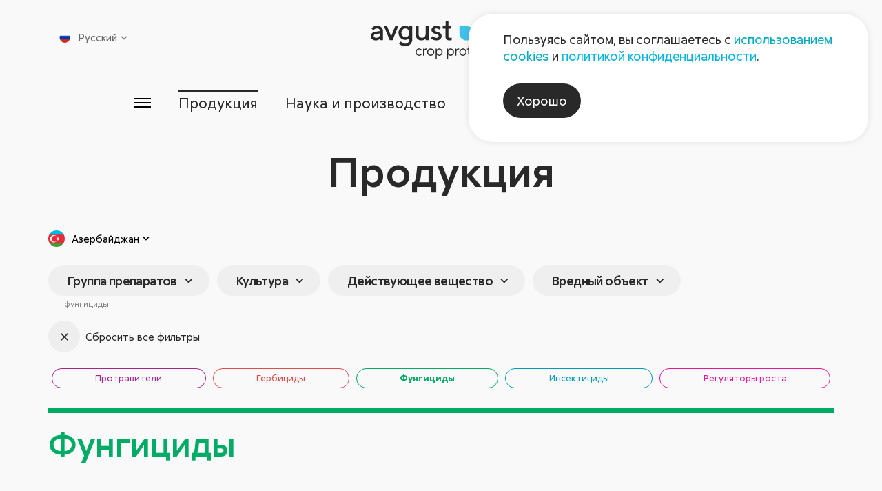

--- FILE ---
content_type: text/html; charset=UTF-8
request_url: https://www.avgust.com/products/az/filter/product_group-is-fungitsidy/press/medialib/
body_size: 33093
content:

<!DOCTYPE html>
<html xmlns="http://www.w3.org/1999/xhtml" xml:lang="ru" lang="ru">

<head>
    <meta charset="utf-8">
    <meta name="viewport" content="width=device-width,initial-scale=1">
    <meta http-equiv="Content-Type" content="text/html; charset=UTF-8" />
<script data-skip-moving="true">(function(w, d, n) {var cl = "bx-core";var ht = d.documentElement;var htc = ht ? ht.className : undefined;if (htc === undefined || htc.indexOf(cl) !== -1){return;}var ua = n.userAgent;if (/(iPad;)|(iPhone;)/i.test(ua)){cl += " bx-ios";}else if (/Windows/i.test(ua)){cl += ' bx-win';}else if (/Macintosh/i.test(ua)){cl += " bx-mac";}else if (/Linux/i.test(ua) && !/Android/i.test(ua)){cl += " bx-linux";}else if (/Android/i.test(ua)){cl += " bx-android";}cl += (/(ipad|iphone|android|mobile|touch)/i.test(ua) ? " bx-touch" : " bx-no-touch");cl += w.devicePixelRatio && w.devicePixelRatio >= 2? " bx-retina": " bx-no-retina";if (/AppleWebKit/.test(ua)){cl += " bx-chrome";}else if (/Opera/.test(ua)){cl += " bx-opera";}else if (/Firefox/.test(ua)){cl += " bx-firefox";}ht.className = htc ? htc + " " + cl : cl;})(window, document, navigator);</script>


<link href="/bitrix/css/main/bootstrap.min.css?1680525553121326" type="text/css"  rel="stylesheet" />
<link href="/bitrix/js/ui/design-tokens/dist/ui.design-tokens.min.css?173433947723463" type="text/css"  rel="stylesheet" />
<link href="/bitrix/js/ui/fonts/opensans/ui.font.opensans.min.css?16805253762320" type="text/css"  rel="stylesheet" />
<link href="/bitrix/js/main/popup/dist/main.popup.bundle.min.css?175750170628056" type="text/css"  rel="stylesheet" />
<link href="/bitrix/cache/css/s1/aft/page_15aecb092ef6253abe741f782f65b44f/page_15aecb092ef6253abe741f782f65b44f_v1.css?17598426742410" type="text/css"  rel="stylesheet" />
<link href="/bitrix/cache/css/s1/aft/template_401426fbedbacead69b4108e2a0b3443/template_401426fbedbacead69b4108e2a0b3443_v1.css?1759842624162723" type="text/css"  data-template-style="true" rel="stylesheet" />







        <script src="/local/templates/aft/js/lazysizes.min.js" data-skip-moving="true"></script>
    <script src="/local/templates/aft/js/imask.js" data-skip-moving="true"></script>
    <title>Азербайджан</title>
</head>
<body >
<!-- Yandex.Metrika counter -->
<script type="text/javascript" data-skip-moving="true">
    (function (d, w, c) {
        (w[c] = w[c] || []).push(function() {
            try {
                w.yaCounter18752914 = new Ya.Metrika({id:18752914,
                    webvisor:true,
                    clickmap:true,
                    trackLinks:true,
                    accurateTrackBounce:true});
            } catch(e) { }
        });

        var n = d.getElementsByTagName("script")[0],
            s = d.createElement("script"),
            f = function () { n.parentNode.insertBefore(s, n); };
        s.type = "text/javascript";
        s.async = true;
        s.src = (d.location.protocol == "https:" ? "https:" : "http:") + "//mc.yandex.ru/metrika/watch.js";

        if (w.opera == "[object Opera]") {
            d.addEventListener("DOMContentLoaded", f, false);
        } else { f(); }
    })(document, window, "yandex_metrika_callbacks");
</script>
<noscript><div><img src="//mc.yandex.ru/watch/18752914" style="position:absolute; left:-9999px;" alt="" /></div></noscript>
<!-- /Yandex.Metrika counter -->
<div id="panel">
          </div>
<div class="wrap">
    <header class="header ">
        <div class="container">
            <div class="header__body">
                <button type="button" class="header__burger burger app-icon" aria-label="Открыть меню">
                    <svg>
                        <use xlink:href="/local/templates/aft/img/sprite.svg#burger-menu"></use>
                    </svg>
                </button>
                <a href="/" class="header__logo" aria-label="На главную">
                    <svg xmlns="http://www.w3.org/2000/svg" viewBox="0 0 982 262">
    <g class="header-logo__text-part">
        <path d="M960.853 195.805C957.146 191.962 952.319 190.042 946.375 190.042C944.403 190.042 942.491 190.334 940.638 190.92C938.783 191.504 937.297 192.156 936.178 192.873C935.059 193.592 933.998 194.436 932.997 195.404C931.994 196.372 931.361 197.041 931.093 197.408C930.826 197.774 930.626 198.058 930.491 198.26V191.096H923.327V240.344H930.491V213.14C930.491 208.364 931.962 204.44 934.901 201.365C937.841 198.293 941.497 196.756 945.874 196.756C949.781 196.756 952.979 198.066 955.469 200.69C957.955 203.312 959.201 206.777 959.201 211.085V240.344H966.415V211.085C966.415 204.738 964.561 199.645 960.853 195.805ZM901.211 229.197C897.686 232.853 893.461 234.682 888.534 234.682C883.607 234.682 879.382 232.837 875.859 229.146C872.334 225.456 870.573 220.972 870.573 215.694C870.573 210.384 872.334 205.898 875.859 202.242C879.382 198.585 883.607 196.756 888.534 196.756C893.461 196.756 897.686 198.585 901.211 202.242C904.734 205.898 906.494 210.392 906.494 215.72C906.494 221.048 904.734 225.54 901.211 229.197V229.197ZM888.558 190.042C881.579 190.042 875.641 192.522 870.749 197.482C865.855 202.444 863.407 208.522 863.407 215.72C863.407 222.917 865.855 228.989 870.749 233.932C875.641 238.876 881.579 241.346 888.558 241.346C895.541 241.346 901.469 238.876 906.345 233.932C911.221 228.989 913.659 222.917 913.659 215.72C913.659 208.522 911.221 202.444 906.345 197.482C901.469 192.522 895.541 190.042 888.558 190.042V190.042ZM850.302 170.053C848.999 170.053 847.905 170.496 847.019 171.381C846.135 172.266 845.693 173.36 845.693 174.662C845.693 175.965 846.135 177.058 847.019 177.944C847.905 178.829 848.999 179.272 850.302 179.272C851.605 179.272 852.699 178.829 853.585 177.944C854.469 177.058 854.911 175.965 854.911 174.662C854.911 173.36 854.469 172.266 853.585 171.381C852.699 170.496 851.605 170.053 850.302 170.053ZM846.745 240.344H853.909V191.094H846.745V240.344ZM835.371 234.282C834.285 234.549 833.191 234.682 832.089 234.682C827.646 234.717 825.425 232.162 825.425 227.017V197.758H836.197V191.096H825.425V174.662H818.762V185.985C818.762 189.392 817.391 191.096 814.654 191.096H808.991V197.758H818.261V227.017C818.261 231.594 819.455 235.125 821.843 237.613C824.23 240.102 827.546 241.346 831.787 241.346C834.393 241.381 836.714 240.88 838.751 239.842V233.18L837.85 233.581C837.282 233.781 836.455 234.014 835.371 234.282V234.282ZM797.994 228.52C796.826 229.889 794.955 231.26 792.383 232.628C789.813 233.998 787.09 234.682 784.217 234.682C779.507 234.682 775.425 232.853 771.969 229.197C768.51 225.54 766.782 221.048 766.782 215.72C766.782 210.392 768.51 205.898 771.969 202.242C775.425 198.585 779.507 196.756 784.217 196.756C786.087 196.756 787.875 197.041 789.578 197.609C791.281 198.174 792.667 198.82 793.737 199.537C794.805 200.254 795.799 201.098 796.718 202.066C797.637 203.036 798.229 203.704 798.495 204.07C798.765 204.44 798.963 204.722 799.098 204.924L804.258 199.813L802.102 197.457C800.667 195.821 798.287 194.174 794.965 192.522C791.641 190.869 788.058 190.042 784.217 190.042C777.538 190.042 771.767 192.54 766.907 197.533C762.047 202.526 759.617 208.58 759.617 215.694C759.617 222.809 762.039 228.864 766.882 233.856C771.725 238.849 777.503 241.346 784.217 241.346C786.622 241.346 788.986 240.97 791.307 240.22C793.629 239.466 795.525 238.649 796.993 237.764C798.463 236.88 799.866 235.86 801.202 234.708C802.539 233.554 803.414 232.737 803.831 232.253C804.25 231.769 804.558 231.393 804.759 231.125L799.65 226.516L797.994 228.52ZM712.595 212.138C713.161 207.962 715.049 204.354 718.255 201.316C721.462 198.276 725.219 196.756 729.529 196.756C733.837 196.756 737.521 198.21 740.575 201.114C743.633 204.021 745.427 207.694 745.962 212.138H712.595ZM729.529 190.042C723.049 190.042 717.413 192.54 712.619 197.533C707.826 202.526 705.43 208.58 705.43 215.694C705.43 222.809 707.851 228.864 712.695 233.856C717.538 238.849 723.317 241.346 730.03 241.346C732.501 241.346 734.915 240.97 737.27 240.22C739.625 239.466 741.546 238.649 743.031 237.764C744.517 236.88 745.903 235.86 747.189 234.708C748.475 233.554 749.31 232.737 749.694 232.253C750.079 231.769 750.371 231.393 750.571 231.125L745.962 226.516L744.209 228.52C743.105 229.889 741.235 231.26 738.597 232.628C735.958 233.998 733.102 234.682 730.03 234.682C725.453 234.682 721.47 233.064 718.081 229.824C714.691 226.584 712.861 222.742 712.595 218.3L752.625 218.4L753.126 214.692C753.126 207.577 750.873 201.69 746.363 197.032C741.854 192.372 736.242 190.042 729.529 190.042V190.042ZM698.791 234.282C697.706 234.549 696.611 234.682 695.509 234.682C691.066 234.717 688.845 232.162 688.845 227.017V197.758H699.618V191.096H688.845V174.662H682.182V185.985C682.182 189.392 680.813 191.096 678.074 191.096H672.413V197.758H681.682V227.017C681.682 231.594 682.877 235.125 685.265 237.613C687.651 240.102 690.966 241.346 695.21 241.346C697.814 241.381 700.135 240.88 702.173 239.842V233.18L701.27 233.581C700.703 233.781 699.877 234.014 698.791 234.282V234.282ZM657.122 229.197C653.598 232.853 649.373 234.682 644.446 234.682C639.519 234.682 635.295 232.837 631.77 229.146C628.246 225.456 626.486 220.972 626.486 215.694C626.486 210.384 628.246 205.898 631.77 202.242C635.295 198.585 639.519 196.756 644.446 196.756C649.373 196.756 653.598 198.585 657.122 202.242C660.646 205.898 662.407 210.392 662.407 215.72C662.407 221.048 660.646 225.54 657.122 229.197ZM644.471 190.042C637.491 190.042 631.553 192.522 626.661 197.482C621.767 202.444 619.321 208.522 619.321 215.72C619.321 222.917 621.767 228.989 626.661 233.932C631.553 238.876 637.491 241.346 644.471 241.346C651.451 241.346 657.381 238.876 662.258 233.932C667.133 228.989 669.573 222.917 669.573 215.72C669.573 208.522 667.133 202.444 662.258 197.482C657.381 192.522 651.451 190.042 644.471 190.042V190.042ZM609.05 190.869C607.129 191.421 605.593 192.038 604.441 192.722C603.287 193.408 602.211 194.193 601.209 195.078C600.206 195.962 599.571 196.581 599.305 196.932C599.038 197.282 598.837 197.557 598.703 197.758V191.096H591.539V240.344H598.703V213.14C598.703 208.43 600.206 204.606 603.213 201.666C606.218 198.726 609.842 197.257 614.085 197.257H617.191V190.042H615.137C612.999 190.042 610.97 190.318 609.05 190.869ZM569.585 229.146C566.226 232.837 562.427 234.682 558.186 234.682C553.742 234.682 549.726 232.788 546.137 228.997C542.546 225.205 540.75 220.78 540.75 215.72C540.75 210.66 542.546 206.233 546.137 202.444C549.726 198.652 553.742 196.756 558.186 196.756C562.427 196.756 566.226 198.602 569.585 202.292C572.939 205.984 574.619 210.458 574.619 215.72C574.619 220.981 572.939 225.456 569.585 229.146ZM558.186 190.042C556.082 190.042 554.035 190.35 552.047 190.97C550.061 191.588 548.433 192.289 547.163 193.074C545.894 193.858 544.715 194.752 543.631 195.754C542.546 196.756 541.827 197.465 541.477 197.885C541.126 198.301 540.883 198.61 540.75 198.81V191.096H533.586V261.888H540.75V232.628L541.451 233.581C541.953 234.182 542.695 234.908 543.681 235.76C544.666 236.612 545.826 237.454 547.163 238.29C548.498 239.125 550.145 239.842 552.098 240.444C554.053 241.046 556.082 241.346 558.186 241.346C564.498 241.346 570.01 238.833 574.718 233.806C579.429 228.778 581.782 222.75 581.782 215.721C581.782 208.688 579.421 202.652 574.694 197.609C569.967 192.564 564.465 190.042 558.186 190.042V190.042ZM489.719 229.146C486.362 232.837 482.562 234.682 478.322 234.682C473.879 234.682 469.862 232.788 466.271 228.997C462.682 225.205 460.886 220.78 460.886 215.72C460.886 210.66 462.682 206.233 466.271 202.444C469.862 198.652 473.879 196.756 478.322 196.756C482.562 196.756 486.362 198.602 489.719 202.292C493.075 205.984 494.755 210.458 494.755 215.72C494.755 220.981 493.075 225.456 489.719 229.146ZM478.322 190.042C476.217 190.042 474.17 190.35 472.185 190.97C470.197 191.588 468.567 192.289 467.299 193.074C466.03 193.858 464.851 194.752 463.767 195.754C462.682 196.756 461.963 197.465 461.611 197.885C461.263 198.301 461.019 198.61 460.886 198.81V191.096H453.721V261.888H460.886V232.628L461.587 233.581C462.089 234.182 462.83 234.908 463.817 235.76C464.802 236.612 465.962 237.454 467.299 238.29C468.634 239.125 470.279 239.842 472.234 240.444C474.189 241.046 476.217 241.346 478.322 241.346C484.634 241.346 490.146 238.833 494.855 233.806C499.565 228.778 501.919 222.75 501.919 215.721C501.919 208.688 499.555 202.652 494.83 197.609C490.103 192.564 484.601 190.042 478.322 190.042V190.042ZM431.505 229.197C427.982 232.853 423.757 234.682 418.829 234.682C413.902 234.682 409.677 232.837 406.154 229.146C402.63 225.456 400.867 220.972 400.867 215.694C400.867 210.384 402.63 205.898 406.154 202.242C409.677 198.585 413.902 196.756 418.829 196.756C423.757 196.756 427.982 198.585 431.505 202.242C435.029 205.898 436.791 210.392 436.791 215.72C436.791 221.048 435.029 225.54 431.505 229.197ZM418.855 190.042C411.874 190.042 405.937 192.522 401.043 197.482C396.15 202.444 393.705 208.522 393.705 215.72C393.705 222.917 396.15 228.989 401.043 233.932C405.937 238.876 411.874 241.346 418.855 241.346C425.834 241.346 431.765 238.876 436.641 233.932C441.517 228.989 443.954 222.917 443.954 215.72C443.954 208.522 441.517 202.444 436.641 197.482C431.765 192.522 425.834 190.042 418.855 190.042ZM383.433 190.869C381.511 191.421 379.977 192.038 378.823 192.722C377.671 193.408 376.594 194.193 375.593 195.078C374.59 195.962 373.954 196.581 373.689 196.932C373.421 197.282 373.219 197.557 373.087 197.758V191.096H365.922V240.344H373.087V213.14C373.087 208.43 374.59 204.606 377.597 201.666C380.603 198.726 384.226 197.257 388.467 197.257H391.574V190.042H389.521C387.381 190.042 385.353 190.318 383.433 190.869ZM351.386 228.52C350.217 229.889 348.346 231.26 345.775 232.628C343.203 233.998 340.482 234.682 337.607 234.682C332.899 234.682 328.817 232.853 325.359 229.197C321.902 225.54 320.173 221.048 320.173 215.72C320.173 210.392 321.902 205.898 325.359 202.242C328.817 198.585 332.899 196.756 337.607 196.756C339.479 196.756 341.267 197.041 342.97 197.609C344.673 198.174 346.059 198.82 347.127 199.537C348.197 200.254 349.191 201.098 350.109 202.066C351.027 203.036 351.621 203.704 351.887 204.07C352.155 204.44 352.355 204.722 352.49 204.924L357.65 199.813L355.495 197.457C354.058 195.821 351.679 194.174 348.355 192.522C345.033 190.869 341.45 190.042 337.607 190.042C330.93 190.042 325.158 192.54 320.298 197.533C315.438 202.526 313.009 208.58 313.009 215.694C313.009 222.809 315.431 228.864 320.273 233.856C325.117 238.849 330.894 241.346 337.607 241.346C340.013 241.346 342.378 240.97 344.698 240.22C347.019 239.466 348.915 238.649 350.385 237.764C351.854 236.88 353.257 235.86 354.594 234.708C355.93 233.554 356.806 232.737 357.223 232.253C357.641 231.769 357.949 231.393 358.15 231.125L353.041 226.516L351.386 228.52Z" fill="#444141"></path>
        <path d="M563.589 113.96C562.653 114.361 561.334 114.728 559.629 115.063C557.926 115.396 556.307 115.564 554.771 115.564C551.228 115.564 548.29 114.395 545.951 112.056C543.615 109.717 542.446 106.712 542.446 103.039V51.936H562.987V33.4987H542.446V0.633332H524.007V21.1747C524.007 29.3907 520.602 33.4987 513.787 33.4987H503.467V51.936H522.005V103.239C521.938 123.747 531.49 134 550.662 134C556.207 134 561.015 133.332 565.091 131.996V113.559L563.589 113.96ZM482.277 80.5933C478.503 78.7227 474.461 77.0373 470.153 75.5347C465.843 74.0307 461.819 72.7773 458.078 71.7747C454.338 70.7733 451.231 69.304 448.759 67.3667C446.287 65.4293 445.053 63.0253 445.053 60.1533C445.053 57.4133 446.338 55.0253 448.909 52.988C451.481 50.9507 454.971 49.932 459.382 49.932C462.654 49.932 465.91 50.684 469.15 52.1867C472.39 53.6893 474.527 54.9253 475.562 55.8933C476.598 56.8627 477.385 57.6133 477.918 58.148L491.245 44.8213L489.943 43.32C489.141 42.5173 487.854 41.432 486.083 40.0627C484.314 38.6933 482.261 37.3573 479.922 36.0533C477.585 34.752 474.561 33.6493 470.853 32.748C467.146 31.8453 463.322 31.3947 459.382 31.3947C449.427 31.3947 441.126 34.3013 434.481 40.112C427.834 45.924 424.51 52.604 424.51 60.1533C424.51 65.6293 425.746 70.3227 428.219 74.2307C430.69 78.1387 433.812 81.0107 437.586 82.848C441.36 84.6853 445.402 86.356 449.711 87.8587C454.019 89.3613 458.045 90.6307 461.786 91.6653C465.526 92.7027 468.633 94.1707 471.105 96.0747C473.575 97.9787 474.813 100.367 474.813 103.239C474.813 106.98 473.443 109.969 470.703 112.208C467.965 114.445 463.857 115.564 458.379 115.564C453.837 115.564 449.41 114.445 445.102 112.208C440.793 109.969 437.987 108.149 436.685 106.745C435.382 105.343 434.397 104.173 433.729 103.239L420.402 116.565L421.905 118.469C422.841 119.672 424.359 121.125 426.463 122.828C428.567 124.533 431.023 126.217 433.83 127.888C436.635 129.559 440.226 130.995 444.601 132.197C448.977 133.399 453.569 134 458.379 134C469.335 134 478.234 130.995 485.082 124.983C491.929 118.971 495.353 111.723 495.353 103.239C495.353 97.7613 494.117 93.0853 491.646 89.2107C489.174 85.336 486.051 82.464 482.277 80.5933V80.5933ZM383.735 86.8067C383.735 95.8907 381.414 102.956 376.771 107.999C372.127 113.043 365.899 115.564 358.083 115.564C351.403 115.564 345.809 113.225 341.299 108.549C336.79 103.873 334.537 97.9947 334.537 90.9147V33.4987H313.995V90.9147C313.995 104.073 317.685 114.545 325.066 122.328C332.449 130.109 342.084 134 353.975 134C357.45 134 360.855 133.567 364.197 132.699C367.537 131.829 370.309 130.845 372.513 129.743C374.718 128.641 376.771 127.405 378.674 126.036C380.578 124.665 381.833 123.68 382.433 123.079L383.735 121.776V131.996H404.278V33.4987H383.735V86.8067ZM261.742 102.537C256.231 108.483 249.767 111.455 242.353 111.455C234.938 111.455 228.458 108.483 222.913 102.537C217.37 96.592 214.597 89.3107 214.597 80.6933C214.597 72.076 217.37 64.7947 222.913 58.8493C228.458 52.9053 234.938 49.932 242.353 49.932C249.767 49.932 256.231 52.9053 261.742 58.8493C267.253 64.7947 270.007 72.076 270.007 80.6933C270.007 89.3107 267.253 96.592 261.742 102.537V102.537ZM270.007 43.7187L266.601 40.7133C264.397 38.6427 260.823 36.572 255.879 34.5013C250.938 32.4307 245.727 31.3947 240.249 31.3947C227.823 31.3947 217.034 36.188 207.883 45.7733C198.733 55.36 194.155 66.9987 194.155 80.6933C194.155 94.3867 198.733 106.029 207.883 115.615C217.034 125.201 227.823 129.992 240.249 129.992C243.723 129.992 247.13 129.543 250.469 128.641C253.809 127.739 256.581 126.737 258.785 125.635C260.99 124.533 263.045 123.296 264.949 121.928C266.851 120.557 268.105 119.572 268.706 118.971L270.007 117.668V126.085C270.007 135.103 267.321 142.451 261.943 148.129C256.565 153.808 249.701 156.647 241.35 156.647C237.61 156.647 234.002 156.096 230.529 154.993C227.055 153.891 224.215 152.655 222.011 151.285C219.807 149.917 217.721 148.347 215.75 146.577C213.779 144.807 212.493 143.571 211.891 142.869C211.29 142.168 210.855 141.616 210.589 141.215L197.162 154.543L198.865 156.647C199.934 158.116 201.703 159.853 204.175 161.857C206.647 163.861 209.519 165.849 212.793 167.82C216.066 169.791 220.241 171.493 225.318 172.931C230.397 174.367 235.739 175.084 241.35 175.084C255.178 175.084 266.835 170.34 276.321 160.855C285.807 151.369 290.55 139.712 290.55 125.884V33.4987H270.007V43.7187ZM142.581 105.343L113.823 33.4987H92.2792L132.361 131.996H152.802L192.882 33.4987H171.339L142.581 105.343ZM64.9485 86.8067C64.9485 96.024 62.5925 103.123 57.8832 108.099C53.1739 113.076 46.6445 115.564 38.2952 115.564C32.9499 115.564 28.6912 114.327 25.5179 111.856C22.3459 109.384 20.7592 106.512 20.7592 103.239C20.7592 99.6987 21.8952 96.76 24.1672 94.4213C26.4379 92.0827 29.4099 90.58 33.0846 89.912L64.9485 84.8013V86.8067ZM73.9672 42.0667C66.2845 34.952 56.4312 31.3947 44.4072 31.3947C39.5979 31.3947 34.9379 32.0453 30.4285 33.3493C25.9192 34.652 22.2965 36.1373 19.5579 37.808C16.8179 39.4787 14.2286 41.3653 11.7912 43.4693C9.35255 45.5733 7.7832 47.0427 7.08187 47.8773C6.38053 48.712 5.82988 49.3973 5.42855 49.932L18.7552 63.2587L21.4605 59.752C23.0645 57.5467 25.9859 55.36 30.2272 53.1893C34.4699 51.0173 39.1966 49.932 44.4072 49.932C50.4192 49.932 55.3445 51.7027 59.1859 55.2427C63.0272 58.7827 64.9485 63.1573 64.9485 68.3693L28.9765 74.5813C20.0912 76.0507 13.0939 79.524 7.98319 85.0013C2.87253 90.48 0.317871 97.26 0.317871 105.343C0.317871 112.824 3.62454 119.472 10.2379 125.283C16.8512 131.096 25.1686 134 35.1886 134C38.5952 134 41.9685 133.567 45.3099 132.699C48.6485 131.829 51.4219 130.845 53.6259 129.743C55.8299 128.641 57.8832 127.405 59.7872 126.036C61.6912 124.665 62.9605 123.68 63.5952 123.079C64.2299 122.477 64.6819 122.043 64.9485 121.776V131.996H85.4899V68.3693C85.4899 57.9467 81.6485 49.18 73.9672 42.0667" fill="#444141"></path>
    </g>
    <g>
        <path d="M669.565 33.499C697.346 33.499 719.866 56.0204 719.866 83.8004C719.866 111.58 697.346 134.1 669.565 134.1C641.785 134.1 619.264 111.58 619.264 83.8004V33.499H669.565Z" fill="#40C1EA"></path>
        <path d="M848.188 83.7997C848.188 111.58 825.668 134.101 797.886 134.101C770.106 134.101 747.586 111.58 747.586 83.7997C747.586 56.0197 770.106 33.4984 797.886 33.4984H848.188V83.7997Z" fill="#59C13E"></path>
        <path d="M880.482 81.6957C880.482 53.9157 903.003 31.3944 930.783 31.3944C958.563 31.3944 981.083 53.9157 981.083 81.6957C981.083 109.476 958.563 131.997 930.783 131.997H880.482V81.6957Z" fill="#F9AE0C"></path>
    </g>
</svg>
                </a>
                
<nav class="header-menu">
    <ul class="header-menu__list">
                    <li class="header-menu__item">
                <a class="header-menu__link" href="/press/">Пресс-центр</a>
            </li>
                    <li class="header-menu__item">
                <a class="header-menu__link" href="/company/contacts/">Контакты</a>
            </li>
            </ul>
</nav>
                <button type="button" class="header__search app-icon" aria-label="Открыть поиск">
                    <svg>
                        <use xlink:href="/local/templates/aft/img/sprite.svg#search"></use>
                    </svg>
                </button>
                
<div class="header__lang">
    <div class="lang">
        <div class="lang-current">
            <div class="lang-item lang-item--current">
                <span class="lang-item__flag">
                    <img src="/upload/iblock/72b/pzp32mxkf5wtk7ahjm4losi56mltkkzo.png" alt="Русский">
                </span>
                <span class="lang-item__name">Русский</span>
                <span class="lang-item__arrow">
                    <svg>
                        <use xlink:href="/local/templates/aft/img/sprite.svg#small-arrow-up"></use>
                    </svg>
                </span>
            </div>
            <nav class="lang-list">
                                    <a class="lang-item" href="/cn/">
                        <span class="lang-item__flag">
                            <img src="/upload/iblock/582/nr6yywcgw3dhoq0lji27ats0o9qin5mc.jpg" alt="汉语">
                        </span>
                        <span class="lang-item__name">汉语</span>
                    </a>
                                    <a class="lang-item" href="/en/">
                        <span class="lang-item__flag">
                            <img src="/upload/iblock/3a6/numdpj8n4ex2qaban3m26xuf3k96loov.png" alt="English">
                        </span>
                        <span class="lang-item__name">English</span>
                    </a>
                                    <a class="lang-item" href="/fr/">
                        <span class="lang-item__flag">
                            <img src="/upload/iblock/e49/j65eg7omw1g8e7dg4wyma9t7qa4wfojj.png" alt="Français">
                        </span>
                        <span class="lang-item__name">Français</span>
                    </a>
                                    <a class="lang-item" href="/esp/">
                        <span class="lang-item__flag">
                            <img src="/upload/iblock/cb6/pj8fvfqln7nh25wl72uhqmskrgjrore7.png" alt="Español">
                        </span>
                        <span class="lang-item__name">Español</span>
                    </a>
                                    <a class="lang-item" href="/pr/">
                        <span class="lang-item__flag">
                            <img src="/upload/iblock/ad9/c6i1448ptrtwznxqcm3rmtkplhs4fek7/brazil.jpg" alt="Portugues">
                        </span>
                        <span class="lang-item__name">Portugues</span>
                    </a>
                            </nav>
        </div>
    </div>
</div>
                <button type="button" class="header__close app-icon" aria-label="Закрыть меню">
                    <svg>
                        <use xlink:href="/local/templates/aft/img/sprite.svg#close"></use>
                    </svg>
                </button>
            </div>
        </div>
        
<div class="header__menu-main container-fluid">
    <nav class="header__menu-nav" style="--columns: 5;">
                    <div class="header__menu-col">
                <div class="header__menu-item header__menu-item--medium">
                    <a class="header__menu-title" href="/products/">
                        <span>Продукция</span>
                    </a>
                </div>
                                    <ul class="header__menu-children">
                                                    <li class="header__menu-item header__menu-item--medium">
                                <a href="/products/rf/">Продукция для <span class="no-wrap">с/х</span>                                                                    </a>
                                                            </li>
                                                    <li class="header__menu-item header__menu-item--medium">
                                <a href="https://dacha.avgust.com/catalog/">Продукция для дачников                                                                    </a>
                                                            </li>
                                                    <li class="header__menu-item header__menu-item--medium">
                                <a href="/products/industrial-area/">Индустриальные гербициды                                                                    </a>
                                                            </li>
                                                    <li class="header__menu-item header__menu-item--medium">
                                <a href="/polymer/">Полимерная продукция для с/х                                                                    </a>
                                                            </li>
                                                    <li class="header__menu-item header__menu-item--medium">
                                <a href="/products/rf/#articles">Дополнительная информация                                                                    </a>
                                                            </li>
                                            </ul>
                            </div>
                    <div class="header__menu-col">
                <div class="header__menu-item header__menu-item--medium">
                    <a class="header__menu-title" href="/science/">
                        <span>Наука и производство</span>
                    </a>
                </div>
                                    <ul class="header__menu-children">
                                                    <li class="header__menu-item header__menu-item--medium">
                                <a href="/science/nic/">Научно-исследовательский центр                                                                    </a>
                                                            </li>
                                                    <li class="header__menu-item header__menu-item--medium">
                                <a href="/science/avgust-khubey/">«Август-Хубэй»                                                                    </a>
                                                                    <div class="header__menu-desc">КНР</div>
                                                            </li>
                                                    <li class="header__menu-item header__menu-item--medium">
                                <a href="/science/avgust-alabuga/">«Август-Алабуга»                                                                    </a>
                                                                    <div class="header__menu-desc">Татарстан</div>
                                                            </li>
                                                    <li class="header__menu-item header__menu-item--medium">
                                <a href="/science/avgust-vurnary/">«Август-Вурнары»                                                                    </a>
                                                                    <div class="header__menu-desc">Чувашия</div>
                                                            </li>
                                                    <li class="header__menu-item header__menu-item--medium">
                                <a href="/science/avgust-bel/">«Август-Бел»                                                                    </a>
                                                                    <div class="header__menu-desc">Беларусь</div>
                                                            </li>
                                            </ul>
                            </div>
                    <div class="header__menu-col">
                <div class="header__menu-item header__menu-item--medium">
                    <a class="header__menu-title" href="/services/">
                        <span>Сервисы</span>
                    </a>
                </div>
                                    <ul class="header__menu-children">
                                                    <li class="header__menu-item header__menu-item--medium">
                                <a href="/services/atlas/vozbuditeli-zabolevaniy/">Каталог вредных объектов                                                                    </a>
                                                            </li>
                                                    <li class="header__menu-item ">
                                <a href="/services/atlas/vozbuditeli-zabolevaniy/">Болезни                                                                    </a>
                                                            </li>
                                                    <li class="header__menu-item ">
                                <a href="/services/atlas/vrediteli-s-kh-kultur/">Вредители                                                                    </a>
                                                            </li>
                                                    <li class="header__menu-item ">
                                <a href="/services/atlas/sornye-rasteniya/">Сорные растения                                                                    </a>
                                                            </li>
                                                    <li class="header__menu-item header__menu-item--medium">
                                <a href="/services/newspaper/">Газета «Поле Августа»                                                                    </a>
                                                            </li>
                                                    <li class="header__menu-item header__menu-item--medium">
                                <a href="/services/agroanalysis/">Агроанализ                                                                    </a>
                                                            </li>
                                                    <li class="header__menu-item header__menu-item--medium">
                                <a href="/services/#crops">Защита с/х культур                                                                    </a>
                                                            </li>
                                                    <li class="header__menu-item ">
                                <a href="/services/crop/zernovye/">Зерновые                                                                    </a>
                                                            </li>
                                                    <li class="header__menu-item ">
                                <a href="/services/crop/kukuruza/">Кукуруза                                                                    </a>
                                                            </li>
                                                    <li class="header__menu-item ">
                                <a href="/services/crop/podsolnechnik/">Подсолнечник                                                                    </a>
                                                            </li>
                                                    <li class="header__menu-item ">
                                <a href="/services/crop/sakharnaya-svekla/">Сахарная свекла                                                                    </a>
                                                            </li>
                                                    <li class="header__menu-item ">
                                <a href="/services/crop/soya/">Соя                                                                    </a>
                                                            </li>
                                                    <li class="header__menu-item ">
                                <a href="/services/#crops">Еще                                                                            <span class="icon-arrow-wrp">
                                            <span class="icon-arrow">
                                                <svg>
                                                  <use xlink:href="/local/templates/aft/img/sprite.svg#long-arrow-right"></use>
                                                </svg>
                                            </span>
                                        </span>
                                                                    </a>
                                                            </li>
                                                    <li class="header__menu-item header__menu-item--medium">
                                <a href="/services/#calcs">Калькуляторы                                                                    </a>
                                                            </li>
                                            </ul>
                            </div>
                    <div class="header__menu-col">
                <div class="header__menu-item header__menu-item--medium">
                    <a class="header__menu-title" href="/company/">
                        <span>Компания</span>
                    </a>
                </div>
                                    <ul class="header__menu-children">
                                                    <li class="header__menu-item header__menu-item--medium">
                                <a href="/company/contacts/">Контакты                                                                    </a>
                                                            </li>
                                                    <li class="header__menu-item header__menu-item--medium">
                                <a href="/company/strategy/business/">Стратегия                                                                    </a>
                                                            </li>
                                                    <li class="header__menu-item ">
                                <a href="/company/strategy/business/">Сфера бизнеса                                                                    </a>
                                                            </li>
                                                    <li class="header__menu-item ">
                                <a href="/company/strategy/vision/">Видение                                                                    </a>
                                                            </li>
                                                    <li class="header__menu-item ">
                                <a href="/company/strategy/business/">Миссия                                                                    </a>
                                                            </li>
                                                    <li class="header__menu-item ">
                                <a href="/company/strategy/target-groups/">Целевые группы                                                                    </a>
                                                            </li>
                                                    <li class="header__menu-item ">
                                <a href="/company/strategy/unique-offer/">Уникальное предложение                                                                    </a>
                                                            </li>
                                                    <li class="header__menu-item header__menu-item--medium">
                                <a href="/company/social-responsibility/">Социальная ответственность                                                                    </a>
                                                            </li>
                                                    <li class="header__menu-item header__menu-item--medium">
                                <a href="/company/kism/">КИСМ                                                                    </a>
                                                            </li>
                                                    <li class="header__menu-item header__menu-item--medium">
                                <a href="/company/magistrates/">Работа со студентами                                                                    </a>
                                                            </li>
                                                    <li class="header__menu-item header__menu-item--medium">
                                <a href="/company/career/job/">Карьера                                                                    </a>
                                                            </li>
                                                    <li class="header__menu-item header__menu-item--medium">
                                <a href="/press/">Пресс-центр                                                                    </a>
                                                            </li>
                                                    <li class="header__menu-item ">
                                <a href="/press/news/industry/">Новости отрасли                                                                    </a>
                                                            </li>
                                                    <li class="header__menu-item ">
                                <a href="/press/news/company/">Новости компании                                                                    </a>
                                                            </li>
                                                    <li class="header__menu-item ">
                                <a href="/press/">Еще                                                                            <span class="icon-arrow-wrp">
                                            <span class="icon-arrow">
                                                <svg>
                                                  <use xlink:href="/local/templates/aft/img/sprite.svg#long-arrow-right"></use>
                                                </svg>
                                            </span>
                                        </span>
                                                                    </a>
                                                            </li>
                                                    <li class="header__menu-item header__menu-item--medium">
                                <a href="/share/">Акционерам АО «Август»                                                                    </a>
                                                            </li>
                                            </ul>
                            </div>
                    <div class="header__menu-col">
                <div class="header__menu-item header__menu-item--medium">
                    <a class="header__menu-title" href="/agroproject/">
                        <span>Август-Агро</span>
                    </a>
                </div>
                                    <ul class="header__menu-children">
                                                    <li class="header__menu-item header__menu-item--medium">
                                <a href="/agroproject/muslyum/">«Август-Муслюм»                                                                    </a>
                                                                    <div class="header__menu-desc">Татарстан, Муслюмовский район</div>
                                                            </li>
                                                    <li class="header__menu-item header__menu-item--medium">
                                <a href="/agroproject/leninogorsk/">«Август-Лениногорск»                                                                    </a>
                                                                    <div class="header__menu-desc">Татарстан, Лениногорский район</div>
                                                            </li>
                                                    <li class="header__menu-item header__menu-item--medium">
                                <a href="/agroproject/zarya/">«Заря»                                                                    </a>
                                                                    <div class="header__menu-desc">Краснодарский край, Тбилисский район</div>
                                                            </li>
                                                    <li class="header__menu-item header__menu-item--medium">
                                <a href="/agroproject/sanary/">Агрофирма «Санары»                                                                    </a>
                                                                    <div class="header__menu-desc">Чувашия,<br>
Вурнарский район</div>
                                                            </li>
                                                    <li class="header__menu-item header__menu-item--medium">
                                <a href="/agroproject/ak-zher/">«Ак-Жер 2010»                                                                    </a>
                                                                    <div class="header__menu-desc">Казахстан, Жамбылский район</div>
                                                            </li>
                                                    <li class="header__menu-item ">
                                <a href="/agroproject/">Еще                                                                            <span class="icon-arrow-wrp">
                                            <span class="icon-arrow">
                                                <svg>
                                                  <use xlink:href="/local/templates/aft/img/sprite.svg#long-arrow-right"></use>
                                                </svg>
                                            </span>
                                        </span>
                                                                    </a>
                                                            </li>
                                            </ul>
                            </div>
            </nav>
</div>
        <div class="header__menu-mobile">
    <nav class="header__menu-wrap container container-fluid">
                    <div class="header__menu-section">
                                    <button type="button" class="header__menu-btn"><span>Продукция</span>
                        <span class="app-icon">
                            <svg>
                              <use xlink:href="/local/templates/aft/img/sprite.svg#small-arrow-down"></use>
                            </svg>
                        </span>
                    </button>
                    <ul class="header__menu-children">
                                                    <li class="header__menu-item ">
                                <a href="/products/rf/">Продукция для с/х                                                                    </a>
                                                            </li>
                                                    <li class="header__menu-item ">
                                <a href="/products/industrial-area/">Индустриальные гербициды                                                                    </a>
                                                            </li>
                                                    <li class="header__menu-item ">
                                <a href="https://dacha.avgust.com/catalog/">Продукция для дачников                                                                    </a>
                                                            </li>
                                                    <li class="header__menu-item ">
                                <a href="/polymer/">Полимерная продукция для с/х                                                                    </a>
                                                            </li>
                                                    <li class="header__menu-item ">
                                <a href="/products/rf/#articles">Дополнительная информация                                                                    </a>
                                                            </li>
                                            </ul>
                            </div>
                    <div class="header__menu-section">
                                    <button type="button" class="header__menu-btn"><span>Наука и производство</span>
                        <span class="app-icon">
                            <svg>
                              <use xlink:href="/local/templates/aft/img/sprite.svg#small-arrow-down"></use>
                            </svg>
                        </span>
                    </button>
                    <ul class="header__menu-children">
                                                    <li class="header__menu-item ">
                                <a href="/science/nic/">Научно-исследовательский центр                                                                    </a>
                                                            </li>
                                                    <li class="header__menu-item ">
                                <a href="/science/avgust-khubey/">«Август-Хубэй»                                                                    </a>
                                                                    <div class="header__menu-desc">КНР</div>
                                                            </li>
                                                    <li class="header__menu-item ">
                                <a href="/science/avgust-alabuga/">«Август-Алабуга»                                                                    </a>
                                                                    <div class="header__menu-desc">Татарстан</div>
                                                            </li>
                                                    <li class="header__menu-item ">
                                <a href="/science/avgust-vurnary/">«Август-Вурнары»                                                                    </a>
                                                                    <div class="header__menu-desc">Чувашия</div>
                                                            </li>
                                                    <li class="header__menu-item ">
                                <a href="/science/avgust-bel/">«Август-Бел»                                                                    </a>
                                                                    <div class="header__menu-desc">Беларусь</div>
                                                            </li>
                                            </ul>
                            </div>
                    <div class="header__menu-section">
                                    <button type="button" class="header__menu-btn"><span>Сервисы</span>
                        <span class="app-icon">
                            <svg>
                              <use xlink:href="/local/templates/aft/img/sprite.svg#small-arrow-down"></use>
                            </svg>
                        </span>
                    </button>
                    <ul class="header__menu-children">
                                                    <li class="header__menu-item ">
                                <a href="/services/atlas/vozbuditeli-zabolevaniy/">Каталог вредных объектов                                                                    </a>
                                                            </li>
                                                    <li class="header__menu-item header__menu-item--sub">
                                <a href="/services/atlas/vozbuditeli-zabolevaniy/">Болезни                                                                    </a>
                                                            </li>
                                                    <li class="header__menu-item header__menu-item--sub">
                                <a href="/services/atlas/vrediteli-s-kh-kultur/">Вредители                                                                    </a>
                                                            </li>
                                                    <li class="header__menu-item header__menu-item--sub">
                                <a href="/services/atlas/sornye-rasteniya/">Сорные растения                                                                    </a>
                                                            </li>
                                                    <li class="header__menu-item ">
                                <a href="/services/newspaper/">Газета «Поле Августа»                                                                    </a>
                                                            </li>
                                                    <li class="header__menu-item ">
                                <a href="/services/agroanalysis/">Агроанализ                                                                    </a>
                                                            </li>
                                                    <li class="header__menu-item ">
                                <a href="/services/#crops">Защита с/х культур                                                                    </a>
                                                            </li>
                                                    <li class="header__menu-item ">
                                <a href="/services/#calcs">Калькуляторы                                                                    </a>
                                                            </li>
                                            </ul>
                            </div>
                    <div class="header__menu-section">
                                    <button type="button" class="header__menu-btn"><span>Компания</span>
                        <span class="app-icon">
                            <svg>
                              <use xlink:href="/local/templates/aft/img/sprite.svg#small-arrow-down"></use>
                            </svg>
                        </span>
                    </button>
                    <ul class="header__menu-children">
                                                    <li class="header__menu-item ">
                                <a href="/company/contacts/">Контакты                                                                    </a>
                                                            </li>
                                                    <li class="header__menu-item ">
                                <a href="/company/strategy/business/">Стратегия                                                                    </a>
                                                            </li>
                                                    <li class="header__menu-item ">
                                <a href="/company/social-responsibility/">Социальная ответственность                                                                    </a>
                                                            </li>
                                                    <li class="header__menu-item ">
                                <a href="/company/kism/">КИСМ                                                                    </a>
                                                            </li>
                                                    <li class="header__menu-item ">
                                <a href="/company/magistrates/">Работа со студентами                                                                    </a>
                                                            </li>
                                                    <li class="header__menu-item ">
                                <a href="/company/career/job/">Карьера                                                                    </a>
                                                            </li>
                                                    <li class="header__menu-item ">
                                <a href="/press/">Пресс-центр                                                                    </a>
                                                            </li>
                                                    <li class="header__menu-item header__menu-item--sub">
                                <a href="/press/news/industry/">Новости отрасли                                                                    </a>
                                                            </li>
                                                    <li class="header__menu-item header__menu-item--sub">
                                <a href="/press/news/company/">Новости компании                                                                    </a>
                                                            </li>
                                                    <li class="header__menu-item header__menu-item--sub">
                                <a href="/press/">Еще                                                                            <span class="icon-arrow-wrp">
                                            <span class="icon-arrow">
                                                <svg>
                                                  <use xlink:href="/local/templates/aft/img/sprite.svg#long-arrow-right"></use>
                                                </svg>
                                            </span>
                                        </span>
                                                                    </a>
                                                            </li>
                                            </ul>
                            </div>
                    <div class="header__menu-section">
                                    <button type="button" class="header__menu-btn"><span>Август-Агро</span>
                        <span class="app-icon">
                            <svg>
                              <use xlink:href="/local/templates/aft/img/sprite.svg#small-arrow-down"></use>
                            </svg>
                        </span>
                    </button>
                    <ul class="header__menu-children">
                                                    <li class="header__menu-item ">
                                <a href="/agroproject/muslyum/">«Август-Муслюм»                                                                    </a>
                                                                    <div class="header__menu-desc">Татарстан, Муслюмовский район</div>
                                                            </li>
                                                    <li class="header__menu-item ">
                                <a href="/agroproject/leninogorsk/">«Август-Лениногорск»                                                                    </a>
                                                                    <div class="header__menu-desc">Татарстан, Лениногорский район</div>
                                                            </li>
                                                    <li class="header__menu-item ">
                                <a href="/agroproject/zarya/">«Заря»                                                                    </a>
                                                                    <div class="header__menu-desc">Краснодарский край, Тбилисский район</div>
                                                            </li>
                                                    <li class="header__menu-item ">
                                <a href="/agroproject/sanary/">Агрофирма «Санары»                                                                    </a>
                                                                    <div class="header__menu-desc">Чувашия,<br>
Вурнарский район</div>
                                                            </li>
                                                    <li class="header__menu-item ">
                                <a href="/agroproject/ak-zher/">«Ак-Жер 2010»                                                                    </a>
                                                                    <div class="header__menu-desc">Казахстан, Жамбылский район</div>
                                                            </li>
                                                    <li class="header__menu-item ">
                                <a href="/agroproject/">Еще                                                                    </a>
                                                            </li>
                                            </ul>
                            </div>
                    <div class="header__menu-section">
                                    <a href="/company/contacts/" class="header__menu-btn"><span>Контакты</span></a>
                            </div>
            </nav>
</div>
        <div class="header__fixed">
            <div class="header__fixed-menu">
                <ul class="header__menu-list">
            <li>
            <button type="button" class="header__menu-burger app-icon">
                <svg>
                    <use xlink:href="/local/templates/aft/img/sprite.svg#burger-menu"></use>
                </svg>
            </button>
        </li>
                <li>
            <a class="header__menu-link" href="/products/">Продукция</a>
        </li>
            <li>
            <a class="header__menu-link" href="/science/">Наука и производство</a>
        </li>
            <li>
            <a class="header__menu-link" href="/services/">Сервисы</a>
        </li>
            <li>
            <a class="header__menu-link" href="/company/">Компания</a>
        </li>
            <li>
            <a class="header__menu-link" href="/agroproject/">Август-Агро</a>
        </li>
    </ul>
                <button type="button" class="header__fixed-arrow">
                    <span class="app-icon">
                        <svg>
                            <use xlink:href="/local/templates/aft/img/sprite.svg#long-arrow-top"></use>
                        </svg>
                    </span>
                </button>
            </div>
        </div>
                    
<nav class="menu-secondary container">
    <ul class="header__menu-list">
        <li>
            <button type="button" class="header__menu-burger app-icon">
                <svg>
                    <use xlink:href="/local/templates/aft/img/sprite.svg#burger-menu"></use>
                </svg>
            </button>
        </li>
                    <li>
                <a class="header__menu-link header__menu-link--active" href="/products/">Продукция</a>
            </li>
                    <li>
                <a class="header__menu-link " href="/science/">Наука и производство</a>
            </li>
                    <li>
                <a class="header__menu-link " href="/services/">Сервисы</a>
            </li>
                    <li>
                <a class="header__menu-link " href="/company/">Компания</a>
            </li>
                    <li>
                <a class="header__menu-link " href="/agroproject/">Август-Агро</a>
            </li>
            </ul>
</nav>
            </header>
    <main class="main">

<section class="products ">
    <div class="container">
        <div class="page-caption page-caption_small">
            <h1>Продукция</h1>
                    </div>
                <div class="products__mob">
            <div class="products__regions products__drop-wrap">
            <button type="button" class="products__region products__drop-btn">
                <span class="products__region-icon">
                    <img src="/upload/iblock/6b0/c0rdwke0jang770asoxjjp3snehqi2a4.jpg" alt="Азербайджан">
                </span>
                <span class="app-icon">
                    <svg>
                        <use xlink:href="/local/templates/aft/img/sprite.svg#small-arrow-down"></use>
                    </svg>
                </span>
            </button>
            <ul class="products__countries products__drop">
                                                                            <li>
                                                    <a href="/products/rf/"><span class="products__region-icon"><img src="/upload/iblock/663/chfubrrd7c9248247z6o1brlba1wmr0t.jpg" alt="Россия"></span>Россия</a>
                                            </li>
                                                                            <li>
                                                    <button type="button" data-href="https://avgust.com.by/products/"><span class="products__region-icon"><img src="/upload/iblock/e43/lz5v6vg4l1ldvqlybul8kppsv9nkwkab.jpg" alt="Беларусь"></span>Беларусь</button>
                                            </li>
                                                                            <li>
                                                    <button type="button" data-href="https://www.avgust.kz/products"><span class="products__region-icon"><img src="/upload/iblock/8d9/qm2bmxfybu145l63u9al8d2l2hha7plq.jpg" alt="Казахстан"></span>Казахстан</button>
                                            </li>
                                                                            <li>
                                                    <a href="/products/am/"><span class="products__region-icon"><img src="/upload/iblock/f3a/4998asknsoj7s8iispiig3sfivl6ikal.jpg" alt="Армения"></span>Армения</a>
                                            </li>
                                                                            <li>
                                                    <a href="/products/md/"><span class="products__region-icon"><img src="/upload/iblock/d5d/qfrazy8xg73mwguwqzt3579qr4w6i3nv.jpg" alt="Молдова"></span>Молдова</a>
                                            </li>
                                                                            <li>
                                                    <a href="/products/ge/"><span class="products__region-icon"><img src="/upload/iblock/aef/vgep6h3r64fezth640jq0vet1dcxq9d0.jpg" alt="Грузия"></span>Грузия</a>
                                            </li>
                                                                            <li>
                                                    <a href="/products/tm/"><span class="products__region-icon"><img src="/upload/iblock/3fd/kdhlgjd2osta56t3gerjj55co7tsftp5.jpg" alt="Туркменистан"></span>Туркменистан</a>
                                            </li>
                                                                            <li>
                                                    <a href="/products/kg/"><span class="products__region-icon"><img src="/upload/iblock/d74/3jx4u32vcq436pqspy2ffx20t4728ydk.jpg" alt="Кыргызстан"></span>Кыргызстан</a>
                                            </li>
                                                                            <li>
                                                    <a href="/products/uz/"><span class="products__region-icon"><img src="/upload/iblock/2ee/tbpubvc3smk02k2d45bzvijl28homlcc.jpg" alt="Узбекистан"></span>Узбекистан</a>
                                            </li>
                                                                    </ul>
        </div>
        <button class="products__drop-mobile products__drop-section" aria-haspopup="true" data-popup="sections">
        <span class="products__drop-section-name">Все препараты</span>
        <span class="app-icon">
            <svg>
                <use xlink:href="/local/templates/aft/img/sprite.svg#small-arrow-down"></use>
            </svg>
        </span>
    </button>
    <button class="products__drop-mobile products__drop-filter" aria-haspopup="true" data-popup="filter">
        <span class="app-icon">
            <svg>
                <use xlink:href="/local/templates/aft/img/sprite.svg#filter"></use>
            </svg>
        </span>
    </button>
</div>
<div class="products__docs">
            <div class="products__regions products__drop-wrap filter-region">
            <button type="button" class="products__region products__drop-btn">
                <span class="products__region-icon"><img src="/upload/iblock/6b0/c0rdwke0jang770asoxjjp3snehqi2a4.jpg" alt="Азербайджан"></span>
                <span>Азербайджан</span>
                <span class="app-icon">
                    <svg>
                        <use xlink:href="/local/templates/aft/img/sprite.svg#small-arrow-down"></use>
                    </svg>
                </span>
            </button>
            <ul class="products__countries products__drop">
                                                                            <li>
                                                    <a href="/products/rf/"><span class="products__region-icon"><img src="/upload/iblock/663/chfubrrd7c9248247z6o1brlba1wmr0t.jpg" alt="Россия"></span>Россия</a>
                                            </li>
                                                                            <li>
                                                    <button type="button" data-href="https://avgust.com.by/products/"><span class="products__region-icon"><img src="/upload/iblock/e43/lz5v6vg4l1ldvqlybul8kppsv9nkwkab.jpg" alt="Беларусь"></span>Беларусь</button>
                                            </li>
                                                                            <li>
                                                    <button type="button" data-href="https://www.avgust.kz/products"><span class="products__region-icon"><img src="/upload/iblock/8d9/qm2bmxfybu145l63u9al8d2l2hha7plq.jpg" alt="Казахстан"></span>Казахстан</button>
                                            </li>
                                                                            <li>
                                                    <a href="/products/am/"><span class="products__region-icon"><img src="/upload/iblock/f3a/4998asknsoj7s8iispiig3sfivl6ikal.jpg" alt="Армения"></span>Армения</a>
                                            </li>
                                                                            <li>
                                                    <a href="/products/md/"><span class="products__region-icon"><img src="/upload/iblock/d5d/qfrazy8xg73mwguwqzt3579qr4w6i3nv.jpg" alt="Молдова"></span>Молдова</a>
                                            </li>
                                                                            <li>
                                                    <a href="/products/ge/"><span class="products__region-icon"><img src="/upload/iblock/aef/vgep6h3r64fezth640jq0vet1dcxq9d0.jpg" alt="Грузия"></span>Грузия</a>
                                            </li>
                                                                            <li>
                                                    <a href="/products/tm/"><span class="products__region-icon"><img src="/upload/iblock/3fd/kdhlgjd2osta56t3gerjj55co7tsftp5.jpg" alt="Туркменистан"></span>Туркменистан</a>
                                            </li>
                                                                            <li>
                                                    <a href="/products/kg/"><span class="products__region-icon"><img src="/upload/iblock/d74/3jx4u32vcq436pqspy2ffx20t4728ydk.jpg" alt="Кыргызстан"></span>Кыргызстан</a>
                                            </li>
                                                                            <li>
                                                    <a href="/products/uz/"><span class="products__region-icon"><img src="/upload/iblock/2ee/tbpubvc3smk02k2d45bzvijl28homlcc.jpg" alt="Узбекистан"></span>Узбекистан</a>
                                            </li>
                                                                    </ul>
        </div>
        </div>
<div class="modal countries-popup">
    <div class="modal__bg"></div>
    <div class="modal__wrap">
        <div class="countries-popup__wrap">
            <button type="button" class="modal__close" title="Закрыть поиск">
                <svg>
                    <use xlink:href="/local/templates/aft/img/sprite.svg#close"></use>
                </svg>
            </button>
            <p>Вы подтверждаете переход<br>
                на региональный сайт компании «Август»?</p>
            <div class="countries-popup__btns">
                <a class="countries-popup__btn" href="">Перейти</a>
                <button type="button" class="countries-popup__btn">Остаться на сайте</button>
            </div>
        </div>
    </div>
</div>

<div class="modal countries-popup" id="borsh">
  <div class="modal__bg"></div>
  <div class="modal__wrap">
    <div class="countries-popup__wrap">
      <button type="button" class="modal__close" title="Закрыть поиск">
        <svg>
          <use xlink:href="/local/templates/aft/img/sprite.svg#close"></use>
        </svg>
      </button>
      <p>Вы подтверждаете переход на внешний
        ресурс antiborschevik.info?</p>
      <div class="countries-popup__btns">
        <a class="countries-popup__btn" href="https://antiborschevik.info/" target="_blank">Перейти</a>
        <button type="button" class="countries-popup__btn">Остаться на сайте</button>
      </div>
    </div>
  </div>
</div>        
<form name="product_form" action="" method="get" class="products__filter">
    <div class="products__filter-top">
        <p class="products__filter-title">Фильтры</p>
        <button type="button" class="products__filter-close">
            <span class="app-icon">
                <svg>
                    <use xlink:href="/local/templates/aft/img/sprite.svg#close"></use>
                </svg>
            </span>
        </button>
    </div>
    <div class="products__filter-middle">
                    <fieldset class="products__drop-wrap smart-filter hidden">
                <button type="button" class="products__btn products__drop-btn">
                    <legend>Expectrum</legend>
                    <span class="app-icon">
                        <svg>
                            <use xlink:href="/local/templates/aft/img/sprite.svg#small-arrow-down"></use>
                        </svg>
                    </span>
                </button>
                                                                                                                                            <div class="products__drop">
                    <ul class="products__filter-list">
                                                                                                            <li>
                                <input data-id="original" class="form__checkbox products__radio" type="radio" value="796029061" name="NEXT_SMART_FILTER_117" id="NEXT_SMART_FILTER_117_796029061"  onclick="smartFilter.click(this)">
                                <label data-role="label_NEXT_SMART_FILTER_117_796029061" class="products__radio-label bx-filter-param-label disabled" for="NEXT_SMART_FILTER_117_796029061">Original</label>
                            </li>
                                                                                                            <li>
                                <input data-id="form" class="form__checkbox products__radio" type="radio" value="1384709455" name="NEXT_SMART_FILTER_117" id="NEXT_SMART_FILTER_117_1384709455"  onclick="smartFilter.click(this)">
                                <label data-role="label_NEXT_SMART_FILTER_117_1384709455" class="products__radio-label bx-filter-param-label " for="NEXT_SMART_FILTER_117_1384709455">Form</label>
                            </li>
                                                                                                            <li>
                                <input data-id="defence" class="form__checkbox products__radio" type="radio" value="2439505700" name="NEXT_SMART_FILTER_117" id="NEXT_SMART_FILTER_117_2439505700"  onclick="smartFilter.click(this)">
                                <label data-role="label_NEXT_SMART_FILTER_117_2439505700" class="products__radio-label bx-filter-param-label disabled" for="NEXT_SMART_FILTER_117_2439505700">Defence</label>
                            </li>
                                            </ul>
                    <button class="products__filter-submit set_filter" name="set_filter" type="button">Готово</button>
                </div>
            </fieldset>
                    <fieldset class="products__drop-wrap smart-filter ">
                <button type="button" class="products__btn products__drop-btn">
                    <legend>Группа препаратов</legend>
                    <span class="app-icon">
                        <svg>
                            <use xlink:href="/local/templates/aft/img/sprite.svg#small-arrow-down"></use>
                        </svg>
                    </span>
                </button>
                                                                                                                                    <div class="products__filter-chosen">фунгициды</div>
                                                                                                                            <div class="products__drop">
                    <ul class="products__filter-list">
                                                                                                            <li>
                                <input data-id="6146" class="form__checkbox products__radio" type="radio" value="2772275624" name="NEXT_SMART_FILTER_158" id="NEXT_SMART_FILTER_158_2772275624"  onclick="smartFilter.click(this)">
                                <label data-role="label_NEXT_SMART_FILTER_158_2772275624" class="products__radio-label bx-filter-param-label " for="NEXT_SMART_FILTER_158_2772275624">Протравители</label>
                            </li>
                                                                                                            <li>
                                <input data-id="6147" class="form__checkbox products__radio" type="radio" value="3527057726" name="NEXT_SMART_FILTER_158" id="NEXT_SMART_FILTER_158_3527057726"  onclick="smartFilter.click(this)">
                                <label data-role="label_NEXT_SMART_FILTER_158_3527057726" class="products__radio-label bx-filter-param-label " for="NEXT_SMART_FILTER_158_3527057726">Гербициды</label>
                            </li>
                                                                                                            <li>
                                <input data-id="6149" class="form__checkbox products__radio" type="radio" value="897748025" name="NEXT_SMART_FILTER_158" id="NEXT_SMART_FILTER_158_897748025" checked="checked" onclick="smartFilter.click(this)">
                                <label data-role="label_NEXT_SMART_FILTER_158_897748025" class="products__radio-label bx-filter-param-label " for="NEXT_SMART_FILTER_158_897748025">Фунгициды</label>
                            </li>
                                                                                                            <li>
                                <input data-id="6150" class="form__checkbox products__radio" type="radio" value="1430586844" name="NEXT_SMART_FILTER_158" id="NEXT_SMART_FILTER_158_1430586844"  onclick="smartFilter.click(this)">
                                <label data-role="label_NEXT_SMART_FILTER_158_1430586844" class="products__radio-label bx-filter-param-label " for="NEXT_SMART_FILTER_158_1430586844">Инсектициды</label>
                            </li>
                                                                                                            <li>
                                <input data-id="6151" class="form__checkbox products__radio" type="radio" value="574764362" name="NEXT_SMART_FILTER_158" id="NEXT_SMART_FILTER_158_574764362"  onclick="smartFilter.click(this)">
                                <label data-role="label_NEXT_SMART_FILTER_158_574764362" class="products__radio-label bx-filter-param-label " for="NEXT_SMART_FILTER_158_574764362">Регуляторы роста</label>
                            </li>
                                            </ul>
                    <button class="products__filter-submit set_filter" name="set_filter" type="button">Готово</button>
                </div>
            </fieldset>
                    <fieldset class="products__drop-wrap smart-filter ">
                <button type="button" class="products__btn products__drop-btn">
                    <legend>Культура</legend>
                    <span class="app-icon">
                        <svg>
                            <use xlink:href="/local/templates/aft/img/sprite.svg#small-arrow-down"></use>
                        </svg>
                    </span>
                </button>
                                                                                                                                                                                                                                                                                                                                                                                                                                                                                                                                                                                                                                                                                                                                                                                                                                                                                                                                                                                                                                                                                                                                                                                                                                <div class="products__drop">
                    <ul class="products__filter-list">
                                                                                                            <li>
                                <input data-id="3899" class="form__checkbox products__radio" type="radio" value="3089316297" name="NEXT_SMART_FILTER_79" id="NEXT_SMART_FILTER_79_3089316297"  onclick="smartFilter.click(this)">
                                <label data-role="label_NEXT_SMART_FILTER_79_3089316297" class="products__radio-label bx-filter-param-label " for="NEXT_SMART_FILTER_79_3089316297">Виноградники</label>
                            </li>
                                                                                                            <li>
                                <input data-id="3888" class="form__checkbox products__radio" type="radio" value="3594467358" name="NEXT_SMART_FILTER_79" id="NEXT_SMART_FILTER_79_3594467358"  onclick="smartFilter.click(this)">
                                <label data-role="label_NEXT_SMART_FILTER_79_3594467358" class="products__radio-label bx-filter-param-label " for="NEXT_SMART_FILTER_79_3594467358">Горох</label>
                            </li>
                                                                                                            <li>
                                <input data-id="3904" class="form__checkbox products__radio" type="radio" value="378704906" name="NEXT_SMART_FILTER_79" id="NEXT_SMART_FILTER_79_378704906"  onclick="smartFilter.click(this)">
                                <label data-role="label_NEXT_SMART_FILTER_79_378704906" class="products__radio-label bx-filter-param-label disabled" for="NEXT_SMART_FILTER_79_378704906">Декоративные</label>
                            </li>
                                                                                                            <li>
                                <input data-id="3876" class="form__checkbox products__radio" type="radio" value="3055487446" name="NEXT_SMART_FILTER_79" id="NEXT_SMART_FILTER_79_3055487446"  onclick="smartFilter.click(this)">
                                <label data-role="label_NEXT_SMART_FILTER_79_3055487446" class="products__radio-label bx-filter-param-label " for="NEXT_SMART_FILTER_79_3055487446">Зерновые</label>
                            </li>
                                                                                                            <li>
                                <input data-id="5240" class="form__checkbox products__radio" type="radio" value="1554851114" name="NEXT_SMART_FILTER_79" id="NEXT_SMART_FILTER_79_1554851114"  onclick="smartFilter.click(this)">
                                <label data-role="label_NEXT_SMART_FILTER_79_1554851114" class="products__radio-label bx-filter-param-label disabled" for="NEXT_SMART_FILTER_79_1554851114">Индустриальные объекты</label>
                            </li>
                                                                                                            <li>
                                <input data-id="3891" class="form__checkbox products__radio" type="radio" value="3069751803" name="NEXT_SMART_FILTER_79" id="NEXT_SMART_FILTER_79_3069751803"  onclick="smartFilter.click(this)">
                                <label data-role="label_NEXT_SMART_FILTER_79_3069751803" class="products__radio-label bx-filter-param-label disabled" for="NEXT_SMART_FILTER_79_3069751803">Капуста</label>
                            </li>
                                                                                                            <li>
                                <input data-id="3887" class="form__checkbox products__radio" type="radio" value="1182803343" name="NEXT_SMART_FILTER_79" id="NEXT_SMART_FILTER_79_1182803343"  onclick="smartFilter.click(this)">
                                <label data-role="label_NEXT_SMART_FILTER_79_1182803343" class="products__radio-label bx-filter-param-label " for="NEXT_SMART_FILTER_79_1182803343">Картофель</label>
                            </li>
                                                                                                            <li>
                                <input data-id="3882" class="form__checkbox products__radio" type="radio" value="921358592" name="NEXT_SMART_FILTER_79" id="NEXT_SMART_FILTER_79_921358592"  onclick="smartFilter.click(this)">
                                <label data-role="label_NEXT_SMART_FILTER_79_921358592" class="products__radio-label bx-filter-param-label disabled" for="NEXT_SMART_FILTER_79_921358592">Кукуруза</label>
                            </li>
                                                                                                            <li>
                                <input data-id="3905" class="form__checkbox products__radio" type="radio" value="1637196956" name="NEXT_SMART_FILTER_79" id="NEXT_SMART_FILTER_79_1637196956"  onclick="smartFilter.click(this)">
                                <label data-role="label_NEXT_SMART_FILTER_79_1637196956" class="products__radio-label bx-filter-param-label disabled" for="NEXT_SMART_FILTER_79_1637196956">Лекарственные</label>
                            </li>
                                                                                                            <li>
                                <input data-id="3889" class="form__checkbox products__radio" type="radio" value="2704803976" name="NEXT_SMART_FILTER_79" id="NEXT_SMART_FILTER_79_2704803976"  onclick="smartFilter.click(this)">
                                <label data-role="label_NEXT_SMART_FILTER_79_2704803976" class="products__radio-label bx-filter-param-label " for="NEXT_SMART_FILTER_79_2704803976">Лен</label>
                            </li>
                                                                                                            <li>
                                <input data-id="5341" class="form__checkbox products__radio" type="radio" value="711491467" name="NEXT_SMART_FILTER_79" id="NEXT_SMART_FILTER_79_711491467"  onclick="smartFilter.click(this)">
                                <label data-role="label_NEXT_SMART_FILTER_79_711491467" class="products__radio-label bx-filter-param-label " for="NEXT_SMART_FILTER_79_711491467">Лук</label>
                            </li>
                                                                                                            <li>
                                <input data-id="3901" class="form__checkbox products__radio" type="radio" value="1727553669" name="NEXT_SMART_FILTER_79" id="NEXT_SMART_FILTER_79_1727553669"  onclick="smartFilter.click(this)">
                                <label data-role="label_NEXT_SMART_FILTER_79_1727553669" class="products__radio-label bx-filter-param-label " for="NEXT_SMART_FILTER_79_1727553669">Люпин</label>
                            </li>
                                                                                                            <li>
                                <input data-id="3902" class="form__checkbox products__radio" type="radio" value="4293996863" name="NEXT_SMART_FILTER_79" id="NEXT_SMART_FILTER_79_4293996863"  onclick="smartFilter.click(this)">
                                <label data-role="label_NEXT_SMART_FILTER_79_4293996863" class="products__radio-label bx-filter-param-label " for="NEXT_SMART_FILTER_79_4293996863">Люцерна</label>
                            </li>
                                                                                                            <li>
                                <input data-id="3892" class="form__checkbox products__radio" type="radio" value="804380737" name="NEXT_SMART_FILTER_79" id="NEXT_SMART_FILTER_79_804380737"  onclick="smartFilter.click(this)">
                                <label data-role="label_NEXT_SMART_FILTER_79_804380737" class="products__radio-label bx-filter-param-label disabled" for="NEXT_SMART_FILTER_79_804380737">Морковь</label>
                            </li>
                                                                                                            <li>
                                <input data-id="3906" class="form__checkbox products__radio" type="radio" value="4171035942" name="NEXT_SMART_FILTER_79" id="NEXT_SMART_FILTER_79_4171035942"  onclick="smartFilter.click(this)">
                                <label data-role="label_NEXT_SMART_FILTER_79_4171035942" class="products__radio-label bx-filter-param-label " for="NEXT_SMART_FILTER_79_4171035942">Нут</label>
                            </li>
                                                                                                            <li>
                                <input data-id="3879" class="form__checkbox products__radio" type="radio" value="648025159" name="NEXT_SMART_FILTER_79" id="NEXT_SMART_FILTER_79_648025159"  onclick="smartFilter.click(this)">
                                <label data-role="label_NEXT_SMART_FILTER_79_648025159" class="products__radio-label bx-filter-param-label " for="NEXT_SMART_FILTER_79_648025159">Овес</label>
                            </li>
                                                                                                            <li>
                                <input data-id="3896" class="form__checkbox products__radio" type="radio" value="681321560" name="NEXT_SMART_FILTER_79" id="NEXT_SMART_FILTER_79_681321560"  onclick="smartFilter.click(this)">
                                <label data-role="label_NEXT_SMART_FILTER_79_681321560" class="products__radio-label bx-filter-param-label " for="NEXT_SMART_FILTER_79_681321560">Огурцы</label>
                            </li>
                                                                                                            <li>
                                <input data-id="3903" class="form__checkbox products__radio" type="radio" value="2297823657" name="NEXT_SMART_FILTER_79" id="NEXT_SMART_FILTER_79_2297823657"  onclick="smartFilter.click(this)">
                                <label data-role="label_NEXT_SMART_FILTER_79_2297823657" class="products__radio-label bx-filter-param-label disabled" for="NEXT_SMART_FILTER_79_2297823657">Пары</label>
                            </li>
                                                                                                            <li>
                                <input data-id="3900" class="form__checkbox products__radio" type="radio" value="301944851" name="NEXT_SMART_FILTER_79" id="NEXT_SMART_FILTER_79_301944851"  onclick="smartFilter.click(this)">
                                <label data-role="label_NEXT_SMART_FILTER_79_301944851" class="products__radio-label bx-filter-param-label " for="NEXT_SMART_FILTER_79_301944851">Пастбища и кормовые травы</label>
                            </li>
                                                                                                            <li>
                                <input data-id="3898" class="form__checkbox products__radio" type="radio" value="3475245407" name="NEXT_SMART_FILTER_79" id="NEXT_SMART_FILTER_79_3475245407"  onclick="smartFilter.click(this)">
                                <label data-role="label_NEXT_SMART_FILTER_79_3475245407" class="products__radio-label bx-filter-param-label " for="NEXT_SMART_FILTER_79_3475245407">Плодовые</label>
                            </li>
                                                                                                            <li>
                                <input data-id="3883" class="form__checkbox products__radio" type="radio" value="1106108822" name="NEXT_SMART_FILTER_79" id="NEXT_SMART_FILTER_79_1106108822"  onclick="smartFilter.click(this)">
                                <label data-role="label_NEXT_SMART_FILTER_79_1106108822" class="products__radio-label bx-filter-param-label " for="NEXT_SMART_FILTER_79_1106108822">Подсолнечник</label>
                            </li>
                                                                                                            <li>
                                <input data-id="3877" class="form__checkbox products__radio" type="radio" value="3239590208" name="NEXT_SMART_FILTER_79" id="NEXT_SMART_FILTER_79_3239590208"  onclick="smartFilter.click(this)">
                                <label data-role="label_NEXT_SMART_FILTER_79_3239590208" class="products__radio-label bx-filter-param-label " for="NEXT_SMART_FILTER_79_3239590208">Пшеница</label>
                            </li>
                                                                                                            <li>
                                <input data-id="3886" class="form__checkbox products__radio" type="radio" value="830936345" name="NEXT_SMART_FILTER_79" id="NEXT_SMART_FILTER_79_830936345"  onclick="smartFilter.click(this)">
                                <label data-role="label_NEXT_SMART_FILTER_79_830936345" class="products__radio-label bx-filter-param-label " for="NEXT_SMART_FILTER_79_830936345">Рапс</label>
                            </li>
                                                                                                            <li>
                                <input data-id="3881" class="form__checkbox products__radio" type="radio" value="2950922426" name="NEXT_SMART_FILTER_79" id="NEXT_SMART_FILTER_79_2950922426"  onclick="smartFilter.click(this)">
                                <label data-role="label_NEXT_SMART_FILTER_79_2950922426" class="products__radio-label bx-filter-param-label disabled" for="NEXT_SMART_FILTER_79_2950922426">Рис</label>
                            </li>
                                                                                                            <li>
                                <input data-id="3880" class="form__checkbox products__radio" type="radio" value="3638865964" name="NEXT_SMART_FILTER_79" id="NEXT_SMART_FILTER_79_3638865964"  onclick="smartFilter.click(this)">
                                <label data-role="label_NEXT_SMART_FILTER_79_3638865964" class="products__radio-label bx-filter-param-label disabled" for="NEXT_SMART_FILTER_79_3638865964">Рожь</label>
                            </li>
                                                                                                            <li>
                                <input data-id="5311" class="form__checkbox products__radio" type="radio" value="1461685198" name="NEXT_SMART_FILTER_79" id="NEXT_SMART_FILTER_79_1461685198"  onclick="smartFilter.click(this)">
                                <label data-role="label_NEXT_SMART_FILTER_79_1461685198" class="products__radio-label bx-filter-param-label disabled" for="NEXT_SMART_FILTER_79_1461685198">Участки, заселенные саранчовыми</label>
                            </li>
                                                                                                            <li>
                                <input data-id="3884" class="form__checkbox products__radio" type="radio" value="3750327349" name="NEXT_SMART_FILTER_79" id="NEXT_SMART_FILTER_79_3750327349"  onclick="smartFilter.click(this)">
                                <label data-role="label_NEXT_SMART_FILTER_79_3750327349" class="products__radio-label bx-filter-param-label " for="NEXT_SMART_FILTER_79_3750327349">Сахарная свекла</label>
                            </li>
                                                                                                            <li>
                                <input data-id="3894" class="form__checkbox products__radio" type="radio" value="3331474804" name="NEXT_SMART_FILTER_79" id="NEXT_SMART_FILTER_79_3331474804"  onclick="smartFilter.click(this)">
                                <label data-role="label_NEXT_SMART_FILTER_79_3331474804" class="products__radio-label bx-filter-param-label disabled" for="NEXT_SMART_FILTER_79_3331474804">Свекла столовая</label>
                            </li>
                                                                                                            <li>
                                <input data-id="3885" class="form__checkbox products__radio" type="radio" value="2827895971" name="NEXT_SMART_FILTER_79" id="NEXT_SMART_FILTER_79_2827895971"  onclick="smartFilter.click(this)">
                                <label data-role="label_NEXT_SMART_FILTER_79_2827895971" class="products__radio-label bx-filter-param-label " for="NEXT_SMART_FILTER_79_2827895971">Соя</label>
                            </li>
                                                                                                            <li>
                                <input data-id="3895" class="form__checkbox products__radio" type="radio" value="2979362274" name="NEXT_SMART_FILTER_79" id="NEXT_SMART_FILTER_79_2979362274"  onclick="smartFilter.click(this)">
                                <label data-role="label_NEXT_SMART_FILTER_79_2979362274" class="products__radio-label bx-filter-param-label " for="NEXT_SMART_FILTER_79_2979362274">Томаты</label>
                            </li>
                                                                                                            <li>
                                <input data-id="5340" class="form__checkbox products__radio" type="radio" value="1567575837" name="NEXT_SMART_FILTER_79" id="NEXT_SMART_FILTER_79_1567575837"  onclick="smartFilter.click(this)">
                                <label data-role="label_NEXT_SMART_FILTER_79_1567575837" class="products__radio-label bx-filter-param-label disabled" for="NEXT_SMART_FILTER_79_1567575837">Чеснок</label>
                            </li>
                                                                                                            <li>
                                <input data-id="3878" class="form__checkbox products__radio" type="radio" value="1369908433" name="NEXT_SMART_FILTER_79" id="NEXT_SMART_FILTER_79_1369908433"  onclick="smartFilter.click(this)">
                                <label data-role="label_NEXT_SMART_FILTER_79_1369908433" class="products__radio-label bx-filter-param-label " for="NEXT_SMART_FILTER_79_1369908433">Ячмень</label>
                            </li>
                                            </ul>
                    <button class="products__filter-submit set_filter" name="set_filter" type="button">Готово</button>
                </div>
            </fieldset>
                    <fieldset class="products__drop-wrap smart-filter ">
                <button type="button" class="products__btn products__drop-btn">
                    <legend>Действующее вещество</legend>
                    <span class="app-icon">
                        <svg>
                            <use xlink:href="/local/templates/aft/img/sprite.svg#small-arrow-down"></use>
                        </svg>
                    </span>
                </button>
                                                                                                                                                                                                                                                                                                                                                                                                                                                                                                                                                                                                                                                                                                                                                                                                                                                                                                                                                                                                                                                                                                                                                                                                                                                                    <div class="products__drop">
                    <ul class="products__filter-list">
                                                                                                            <li>
                                <input data-id="32" class="form__checkbox products__radio" type="radio" value="2103780943" name="NEXT_SMART_FILTER_151" id="NEXT_SMART_FILTER_151_2103780943"  onclick="smartFilter.click(this)">
                                <label data-role="label_NEXT_SMART_FILTER_151_2103780943" class="products__radio-label bx-filter-param-label disabled" for="NEXT_SMART_FILTER_151_2103780943">2.4-Д кислота</label>
                            </li>
                                                                                                            <li>
                                <input data-id="35" class="form__checkbox products__radio" type="radio" value="3808539628" name="NEXT_SMART_FILTER_151" id="NEXT_SMART_FILTER_151_3808539628"  onclick="smartFilter.click(this)">
                                <label data-role="label_NEXT_SMART_FILTER_151_3808539628" class="products__radio-label bx-filter-param-label disabled" for="NEXT_SMART_FILTER_151_3808539628">Альфа-циперметрин</label>
                            </li>
                                                                                                            <li>
                                <input data-id="39" class="form__checkbox products__radio" type="radio" value="3937927111" name="NEXT_SMART_FILTER_151" id="NEXT_SMART_FILTER_151_3937927111"  onclick="smartFilter.click(this)">
                                <label data-role="label_NEXT_SMART_FILTER_151_3937927111" class="products__radio-label bx-filter-param-label disabled" for="NEXT_SMART_FILTER_151_3937927111">Галоксифоп-П-метил</label>
                            </li>
                                                                                                            <li>
                                <input data-id="40" class="form__checkbox products__radio" type="radio" value="3693793700" name="NEXT_SMART_FILTER_151" id="NEXT_SMART_FILTER_151_3693793700"  onclick="smartFilter.click(this)">
                                <label data-role="label_NEXT_SMART_FILTER_151_3693793700" class="products__radio-label bx-filter-param-label disabled" for="NEXT_SMART_FILTER_151_3693793700">Глифосат</label>
                            </li>
                                                                                                            <li>
                                <input data-id="41" class="form__checkbox products__radio" type="radio" value="2871910706" name="NEXT_SMART_FILTER_151" id="NEXT_SMART_FILTER_151_2871910706"  onclick="smartFilter.click(this)">
                                <label data-role="label_NEXT_SMART_FILTER_151_2871910706" class="products__radio-label bx-filter-param-label disabled" for="NEXT_SMART_FILTER_151_2871910706">Десмедифам</label>
                            </li>
                                                                                                            <li>
                                <input data-id="46" class="form__checkbox products__radio" type="radio" value="894006417" name="NEXT_SMART_FILTER_151" id="NEXT_SMART_FILTER_151_894006417"  onclick="smartFilter.click(this)">
                                <label data-role="label_NEXT_SMART_FILTER_151_894006417" class="products__radio-label bx-filter-param-label disabled" for="NEXT_SMART_FILTER_151_894006417">Диметоат</label>
                            </li>
                                                                                                            <li>
                                <input data-id="48" class="form__checkbox products__radio" type="radio" value="3539032470" name="NEXT_SMART_FILTER_151" id="NEXT_SMART_FILTER_151_3539032470"  onclick="smartFilter.click(this)">
                                <label data-role="label_NEXT_SMART_FILTER_151_3539032470" class="products__radio-label bx-filter-param-label " for="NEXT_SMART_FILTER_151_3539032470">Дифеноконазол</label>
                            </li>
                                                                                                            <li>
                                <input data-id="49" class="form__checkbox products__radio" type="radio" value="2784389376" name="NEXT_SMART_FILTER_151" id="NEXT_SMART_FILTER_151_2784389376"  onclick="smartFilter.click(this)">
                                <label data-role="label_NEXT_SMART_FILTER_151_2784389376" class="products__radio-label bx-filter-param-label disabled" for="NEXT_SMART_FILTER_151_2784389376">Дифлубензурон</label>
                            </li>
                                                                                                            <li>
                                <input data-id="55" class="form__checkbox products__radio" type="radio" value="3042645098" name="NEXT_SMART_FILTER_151" id="NEXT_SMART_FILTER_151_3042645098"  onclick="smartFilter.click(this)">
                                <label data-role="label_NEXT_SMART_FILTER_151_3042645098" class="products__radio-label bx-filter-param-label disabled" for="NEXT_SMART_FILTER_151_3042645098">Имидаклоприд</label>
                            </li>
                                                                                                            <li>
                                <input data-id="62" class="form__checkbox products__radio" type="radio" value="1233418" name="NEXT_SMART_FILTER_151" id="NEXT_SMART_FILTER_151_1233418"  onclick="smartFilter.click(this)">
                                <label data-role="label_NEXT_SMART_FILTER_151_1233418" class="products__radio-label bx-filter-param-label disabled" for="NEXT_SMART_FILTER_151_1233418">Клетодим</label>
                            </li>
                                                                                                            <li>
                                <input data-id="66" class="form__checkbox products__radio" type="radio" value="125769235" name="NEXT_SMART_FILTER_151" id="NEXT_SMART_FILTER_151_125769235"  onclick="smartFilter.click(this)">
                                <label data-role="label_NEXT_SMART_FILTER_151_125769235" class="products__radio-label bx-filter-param-label disabled" for="NEXT_SMART_FILTER_151_125769235">Клотианидин</label>
                            </li>
                                                                                                            <li>
                                <input data-id="67" class="form__checkbox products__radio" type="radio" value="1886922373" name="NEXT_SMART_FILTER_151" id="NEXT_SMART_FILTER_151_1886922373"  onclick="smartFilter.click(this)">
                                <label data-role="label_NEXT_SMART_FILTER_151_1886922373" class="products__radio-label bx-filter-param-label disabled" for="NEXT_SMART_FILTER_151_1886922373">Лямбда-цигалотрин</label>
                            </li>
                                                                                                            <li>
                                <input data-id="68" class="form__checkbox products__radio" type="radio" value="3771153172" name="NEXT_SMART_FILTER_151" id="NEXT_SMART_FILTER_151_3771153172"  onclick="smartFilter.click(this)">
                                <label data-role="label_NEXT_SMART_FILTER_151_3771153172" class="products__radio-label bx-filter-param-label disabled" for="NEXT_SMART_FILTER_151_3771153172">Малатион</label>
                            </li>
                                                                                                            <li>
                                <input data-id="69" class="form__checkbox products__radio" type="radio" value="2545945474" name="NEXT_SMART_FILTER_151" id="NEXT_SMART_FILTER_151_2545945474"  onclick="smartFilter.click(this)">
                                <label data-role="label_NEXT_SMART_FILTER_151_2545945474" class="products__radio-label bx-filter-param-label " for="NEXT_SMART_FILTER_151_2545945474">Манкоцеб</label>
                            </li>
                                                                                                            <li>
                                <input data-id="73" class="form__checkbox products__radio" type="radio" value="1846465501" name="NEXT_SMART_FILTER_151" id="NEXT_SMART_FILTER_151_1846465501"  onclick="smartFilter.click(this)">
                                <label data-role="label_NEXT_SMART_FILTER_151_1846465501" class="products__radio-label bx-filter-param-label " for="NEXT_SMART_FILTER_151_1846465501">Металаксил</label>
                            </li>
                                                                                                            <li>
                                <input data-id="75" class="form__checkbox products__radio" type="radio" value="2272098024" name="NEXT_SMART_FILTER_151" id="NEXT_SMART_FILTER_151_2272098024"  onclick="smartFilter.click(this)">
                                <label data-role="label_NEXT_SMART_FILTER_151_2272098024" class="products__radio-label bx-filter-param-label disabled" for="NEXT_SMART_FILTER_151_2272098024">Метрибузин</label>
                            </li>
                                                                                                            <li>
                                <input data-id="76" class="form__checkbox products__radio" type="radio" value="509880146" name="NEXT_SMART_FILTER_151" id="NEXT_SMART_FILTER_151_509880146"  onclick="smartFilter.click(this)">
                                <label data-role="label_NEXT_SMART_FILTER_151_509880146" class="products__radio-label bx-filter-param-label disabled" for="NEXT_SMART_FILTER_151_509880146">Метсульфурон-метил</label>
                            </li>
                                                                                                            <li>
                                <input data-id="77" class="form__checkbox products__radio" type="radio" value="1768101828" name="NEXT_SMART_FILTER_151" id="NEXT_SMART_FILTER_151_1768101828"  onclick="smartFilter.click(this)">
                                <label data-role="label_NEXT_SMART_FILTER_151_1768101828" class="products__radio-label bx-filter-param-label disabled" for="NEXT_SMART_FILTER_151_1768101828">МЦПА кислота</label>
                            </li>
                                                                                                            <li>
                                <input data-id="78" class="form__checkbox products__radio" type="radio" value="4191947349" name="NEXT_SMART_FILTER_151" id="NEXT_SMART_FILTER_151_4191947349"  onclick="smartFilter.click(this)">
                                <label data-role="label_NEXT_SMART_FILTER_151_4191947349" class="products__radio-label bx-filter-param-label disabled" for="NEXT_SMART_FILTER_151_4191947349">Никосульфурон</label>
                            </li>
                                                                                                            <li>
                                <input data-id="80" class="form__checkbox products__radio" type="radio" value="1889509032" name="NEXT_SMART_FILTER_151" id="NEXT_SMART_FILTER_151_1889509032"  onclick="smartFilter.click(this)">
                                <label data-role="label_NEXT_SMART_FILTER_151_1889509032" class="products__radio-label bx-filter-param-label disabled" for="NEXT_SMART_FILTER_151_1889509032">Пендиметалин</label>
                            </li>
                                                                                                            <li>
                                <input data-id="84" class="form__checkbox products__radio" type="radio" value="2012371633" name="NEXT_SMART_FILTER_151" id="NEXT_SMART_FILTER_151_2012371633"  onclick="smartFilter.click(this)">
                                <label data-role="label_NEXT_SMART_FILTER_151_2012371633" class="products__radio-label bx-filter-param-label " for="NEXT_SMART_FILTER_151_2012371633">Пропиконазол</label>
                            </li>
                                                                                                            <li>
                                <input data-id="90" class="form__checkbox products__radio" type="radio" value="1770303465" name="NEXT_SMART_FILTER_151" id="NEXT_SMART_FILTER_151_1770303465"  onclick="smartFilter.click(this)">
                                <label data-role="label_NEXT_SMART_FILTER_151_1770303465" class="products__radio-label bx-filter-param-label " for="NEXT_SMART_FILTER_151_1770303465">Тебуконазол</label>
                            </li>
                                                                                                            <li>
                                <input data-id="93" class="form__checkbox products__radio" type="radio" value="4035837523" name="NEXT_SMART_FILTER_151" id="NEXT_SMART_FILTER_151_4035837523"  onclick="smartFilter.click(this)">
                                <label data-role="label_NEXT_SMART_FILTER_151_4035837523" class="products__radio-label bx-filter-param-label disabled" for="NEXT_SMART_FILTER_151_4035837523">Тиабендазол</label>
                            </li>
                                                                                                            <li>
                                <input data-id="96" class="form__checkbox products__radio" type="radio" value="2162625244" name="NEXT_SMART_FILTER_151" id="NEXT_SMART_FILTER_151_2162625244"  onclick="smartFilter.click(this)">
                                <label data-role="label_NEXT_SMART_FILTER_151_2162625244" class="products__radio-label bx-filter-param-label disabled" for="NEXT_SMART_FILTER_151_2162625244">Тифенсульфурон-метил</label>
                            </li>
                                                                                                            <li>
                                <input data-id="97" class="form__checkbox products__radio" type="radio" value="4158667338" name="NEXT_SMART_FILTER_151" id="NEXT_SMART_FILTER_151_4158667338"  onclick="smartFilter.click(this)">
                                <label data-role="label_NEXT_SMART_FILTER_151_4158667338" class="products__radio-label bx-filter-param-label disabled" for="NEXT_SMART_FILTER_151_4158667338">Трибенурон-метил</label>
                            </li>
                                                                                                            <li>
                                <input data-id="100" class="form__checkbox products__radio" type="radio" value="595022058" name="NEXT_SMART_FILTER_151" id="NEXT_SMART_FILTER_151_595022058"  onclick="smartFilter.click(this)">
                                <label data-role="label_NEXT_SMART_FILTER_151_595022058" class="products__radio-label bx-filter-param-label disabled" for="NEXT_SMART_FILTER_151_595022058">Фенмедифам</label>
                            </li>
                                                                                                            <li>
                                <input data-id="103" class="form__checkbox products__radio" type="radio" value="3128820048" name="NEXT_SMART_FILTER_151" id="NEXT_SMART_FILTER_151_3128820048"  onclick="smartFilter.click(this)">
                                <label data-role="label_NEXT_SMART_FILTER_151_3128820048" class="products__radio-label bx-filter-param-label disabled" for="NEXT_SMART_FILTER_151_3128820048">Флорасулам</label>
                            </li>
                                                                                                            <li>
                                <input data-id="109" class="form__checkbox products__radio" type="radio" value="1521215566" name="NEXT_SMART_FILTER_151" id="NEXT_SMART_FILTER_151_1521215566"  onclick="smartFilter.click(this)">
                                <label data-role="label_NEXT_SMART_FILTER_151_1521215566" class="products__radio-label bx-filter-param-label disabled" for="NEXT_SMART_FILTER_151_1521215566">Хизалофоп-П-этил</label>
                            </li>
                                                                                                            <li>
                                <input data-id="111" class="form__checkbox products__radio" type="radio" value="1298878781" name="NEXT_SMART_FILTER_151" id="NEXT_SMART_FILTER_151_1298878781"  onclick="smartFilter.click(this)">
                                <label data-role="label_NEXT_SMART_FILTER_151_1298878781" class="products__radio-label bx-filter-param-label disabled" for="NEXT_SMART_FILTER_151_1298878781">Хлормекватхлорид</label>
                            </li>
                                                                                                            <li>
                                <input data-id="112" class="form__checkbox products__radio" type="radio" value="3563192455" name="NEXT_SMART_FILTER_151" id="NEXT_SMART_FILTER_151_3563192455"  onclick="smartFilter.click(this)">
                                <label data-role="label_NEXT_SMART_FILTER_151_3563192455" class="products__radio-label bx-filter-param-label " for="NEXT_SMART_FILTER_151_3563192455">Хлорокись меди</label>
                            </li>
                                                                                                            <li>
                                <input data-id="116" class="form__checkbox products__radio" type="radio" value="3541025950" name="NEXT_SMART_FILTER_151" id="NEXT_SMART_FILTER_151_3541025950"  onclick="smartFilter.click(this)">
                                <label data-role="label_NEXT_SMART_FILTER_151_3541025950" class="products__radio-label bx-filter-param-label " for="NEXT_SMART_FILTER_151_3541025950">Цимоксанил</label>
                            </li>
                                                                                                            <li>
                                <input data-id="117" class="form__checkbox products__radio" type="radio" value="2752050184" name="NEXT_SMART_FILTER_151" id="NEXT_SMART_FILTER_151_2752050184"  onclick="smartFilter.click(this)">
                                <label data-role="label_NEXT_SMART_FILTER_151_2752050184" class="products__radio-label bx-filter-param-label disabled" for="NEXT_SMART_FILTER_151_2752050184">Циперметрин</label>
                            </li>
                                                                                                            <li>
                                <input data-id="123" class="form__checkbox products__radio" type="radio" value="2286445522" name="NEXT_SMART_FILTER_151" id="NEXT_SMART_FILTER_151_2286445522"  onclick="smartFilter.click(this)">
                                <label data-role="label_NEXT_SMART_FILTER_151_2286445522" class="products__radio-label bx-filter-param-label disabled" for="NEXT_SMART_FILTER_151_2286445522">Этофумезат</label>
                            </li>
                                            </ul>
                    <button class="products__filter-submit set_filter" name="set_filter" type="button">Готово</button>
                </div>
            </fieldset>
                    <fieldset class="products__drop-wrap smart-filter ">
                <button type="button" class="products__btn products__drop-btn">
                    <legend>Вредный объект</legend>
                    <span class="app-icon">
                        <svg>
                            <use xlink:href="/local/templates/aft/img/sprite.svg#small-arrow-down"></use>
                        </svg>
                    </span>
                </button>
                                                                                                                                            <div class="products__drop">
                    <ul class="products__filter-list">
                                                                                                            <li>
                                <input data-id="124" class="form__checkbox products__radio" type="radio" value="372045425" name="NEXT_SMART_FILTER_180" id="NEXT_SMART_FILTER_180_372045425"  onclick="smartFilter.click(this)">
                                <label data-role="label_NEXT_SMART_FILTER_180_372045425" class="products__radio-label bx-filter-param-label " for="NEXT_SMART_FILTER_180_372045425">Возбудители болезней</label>
                            </li>
                                                                                                            <li>
                                <input data-id="125" class="form__checkbox products__radio" type="radio" value="1630258919" name="NEXT_SMART_FILTER_180" id="NEXT_SMART_FILTER_180_1630258919"  onclick="smartFilter.click(this)">
                                <label data-role="label_NEXT_SMART_FILTER_180_1630258919" class="products__radio-label bx-filter-param-label disabled" for="NEXT_SMART_FILTER_180_1630258919">Вредители с/х культур</label>
                            </li>
                                                                                                            <li>
                                <input data-id="126" class="form__checkbox products__radio" type="radio" value="4163016541" name="NEXT_SMART_FILTER_180" id="NEXT_SMART_FILTER_180_4163016541"  onclick="smartFilter.click(this)">
                                <label data-role="label_NEXT_SMART_FILTER_180_4163016541" class="products__radio-label bx-filter-param-label disabled" for="NEXT_SMART_FILTER_180_4163016541">Сорные растения</label>
                            </li>
                                            </ul>
                    <button class="products__filter-submit set_filter" name="set_filter" type="button">Готово</button>
                </div>
            </fieldset>
                <button type="reset" class="products__clear del_filter" name="del_filter">
            <span class="app-icon">
                <svg>
                    <use xlink:href="/local/templates/aft/img/sprite.svg#close"></use>
                </svg>
            </span>
            <span>Сбросить все фильтры</span>
        </button>
    </div>
    <div class="products__filter-bottom">
        <button class="products__filter-submit set_filter" name="set_filter" type="button">Показать препараты</button>
    </div>
</form>
<div class="products__sections">
    <div class="products__bg"></div>
    <div class="products__sections-list">
                    <a href="/products/az/filter/product_group-is-protraviteli/" data-id="6146" type="button" class="products__btn product__section" style="--highlight-color: #A8228E;">Протравители</a>
                    <a href="/products/az/filter/product_group-is-gerbitsidy/" data-id="6147" type="button" class="products__btn product__section" style="--highlight-color: #DF4C4A;">Гербициды</a>
                    <a href="/products/az/filter/product_group-is-fungitsidy/" data-id="6149" type="button" class="products__btn product__section" style="--highlight-color: #00AB65;">Фунгициды</a>
                    <a href="/products/az/filter/product_group-is-insektitsidy/" data-id="6150" type="button" class="products__btn product__section" style="--highlight-color: #009BB9;">Инсектициды</a>
                    <a href="/products/az/filter/product_group-is-regulyatory-rosta/" data-id="6151" type="button" class="products__btn product__section" style="--highlight-color: #ee119b;">Регуляторы роста</a>
                <button type="button" class="product__section-close">Готово</button>
    </div>
</div>

    </div>
</section>

<section class="product-sections">
            <div class="product-section" id="" style="--section-color:#00AB65;">
            <div class="container">
                <div class="product-section__name">
                    <h3>Фунгициды</h3>
                </div>
            </div>
            <div class="container">
                <ul class="product-section__list">
                                            <li class="product-item">
                            <div class="product-item__main">
                                <a class="product-item__name" href="/products/az/kolosal_pro_az/">Колосаль Про</a>
                                                                <div class="prop-list">
                                                                                                                        <div class="prop-item"><i class="ico ico-can"></i> 5/10л</div>
                                                                                                            </div>
                            </div>
                            <div class="product-item__desc">
                                <p></p>
                                <p>Двухкомпонентный системный фунгицид с длительным периодом от комплекса болезней </p>
                            </div>
                        </li>
                                            <li class="product-item">
                            <div class="product-item__main">
                                <a class="product-item__name" href="/products/az/metaksil_az/">Метаксил</a>
                                                                <div class="prop-list">
                                                                                                                        <div class="prop-item"><i class="ico ico-bag"></i> 2кг</div>
                                                                                    <div class="prop-item"><i class="ico ico-box"></i> 1кг</div>
                                                                                                            </div>
                            </div>
                            <div class="product-item__desc">
                                <p></p>
                                <p>Двухкомпонентный фунгицид для борьбы с болезнями, вызываемыми пероноспоровыми грибами, на луке, томатах и винограде </p>
                            </div>
                        </li>
                                            <li class="product-item">
                            <div class="product-item__main">
                                <a class="product-item__name" href="/products/az/ordan_az/">Ордан</a>
                                                                <div class="prop-list">
                                                                                                                        <div class="prop-item"><i class="ico ico-bag"></i> 3кг</div>
                                                                                    <div class="prop-item"><i class="ico ico-box"></i> 1кг</div>
                                                                                    <div class="prop-item"><i class="ico ico-pkt"></i> 0,5кг</div>
                                                                                                            </div>
                            </div>
                            <div class="product-item__desc">
                                <p></p>
                                <p>Двухкомпонентный фунгицид локально-системного действия для защиты картофеля, лука, винограда и томатов от комплекса болезней </p>
                            </div>
                        </li>
                                            <li class="product-item">
                            <div class="product-item__main">
                                <a class="product-item__name" href="/products/az/rayek_az/">Раёк</a>
                                                                <div class="prop-list">
                                                                                                                        <div class="prop-item"><i class="ico ico-bot"></i> 1л</div>
                                                                                                            </div>
                            </div>
                            <div class="product-item__desc">
                                <p></p>
                                <p>Системный фунгицид для борьбы с паршой и мучнистой росой на яблоне и груше, с церкоспорозом, мучнистой росой и альтернариозом на посевах свеклы </p>
                            </div>
                        </li>
                                    </ul>
            </div>
        </div>
    </section>
<section class="product-article" id="articles">
    <div class="container">
        <div class="product-article__caption">Дополнительная информация</div>
        <ul class="row product-article__list">
                            <li class="col-md-6 product-article__item">
                    <a class="product-article__name" href="/articles/products/upakovka-preparatov/">Упаковка и маркировка препаратов</a>
                    <div class="product-article__text">Описание собственной упаковки для различных типов препаратов</div>
                </li>
                            <li class="col-md-6 product-article__item">
                    <a class="product-article__name" href="/articles/products/bakovye-smesi/">Баковые смеси</a>
                    <div class="product-article__text">Методика приготовления баковых смесей пестицидов</div>
                </li>
                            <li class="col-md-6 product-article__item">
                    <a class="product-article__name" href="/articles/products/provedenie-biotestirovaniya/">Проведение биотестирования</a>
                    <div class="product-article__text">Определение фитотоксических остатков препарата в почве</div>
                </li>
                    </ul>
    </div>
</section>


</main>
        <footer class="footer ">
            <div class="container">
                <div class="row">
                    <div class="col-12 col-md-6 col-lg-5">
                        <ul class="footer__menu">
            <li class="footer-menu__item"><a href="/press/">Пресс-центр</a></li>
            <li class="footer-menu__item"><a href="/company/career/job/">Вакансии</a></li>
            <li class="footer-menu__item"><a href="/company/contacts/">Контакты</a></li>
            <li class="footer-menu__item"><a href="/services/newspaper/">Газета</a></li>
            <li class="footer-menu__item"><a href="https://dacha.avgust.com/catalog/">Для дачников</a></li>
            <li class="footer-menu__item"><a href="/privacy/">Политика конфиденциальности</a></li>
            <li class="footer-menu__item"><a href="/share/">Акционерам АО «Август»</a></li>
    </ul>
                        <div class="footer__services">
                            <ul class="footer__social-links social-links">
            <li class="social-links__item">
            <a target="_blank" href="https://www.youtube.com/channel/UCQOnFZVEQu0pOMSlgD0W88A">
                                    <span class="social-links__image"><img src="/upload/iblock/7e7/pwq3wc6i959tojxbzfzd6gp2x959oyet.svg" alt="YouTube"></span>
                                <span class="social-links__name">YouTube</span>
            </a>
        </li>
            <li class="social-links__item">
            <a target="_blank" href="https://vk.com/avgustcropprotection">
                                    <span class="social-links__image"><img src="/upload/iblock/c9f/20rzlrzgq6ak8th6mzi8ur9y1lgotl0f.svg" alt="Вконтакте"></span>
                                <span class="social-links__name">Вконтакте</span>
            </a>
        </li>
            <li class="social-links__item">
            <a target="_blank" href="https://t.me/avgustcropprotection/">
                                    <span class="social-links__image"><img src="/upload/iblock/e8e/8c8vbofvu0pwx3wixytk997q1zs84tcu.svg" alt="Телеграм"></span>
                                <span class="social-links__name">Телеграм</span>
            </a>
        </li>
            <li class="social-links__item">
            <a target="_blank" href="https://direct.farm/company/716">
                                    <span class="social-links__image"><img src="/upload/iblock/0aa/kxco1xivxl4gwtzw3i4rjgwn293rg5ui.svg" alt="ДиректФарм"></span>
                                <span class="social-links__name">ДиректФарм</span>
            </a>
        </li>
            <li class="social-links__item">
            <a target="_blank" href="https://blog.avgust.com/">
                                    <span class="social-links__image"><img src="/upload/iblock/b72/kwnyyebalv8v02y04s71jo3ke76j7et7.svg" alt="Блог Августа"></span>
                                <span class="social-links__name">Блог Августа</span>
            </a>
        </li>
    </ul>
                            
<ul class="footer__social-links social-links footer__social-links--apps">
            <li class="social-links__item">
            <a target="_blank" href="https://apps.apple.com/ru/app/sredstva-zasity-rastenij-avgust/id1142238675">
                                    <span class="social-links__image"><img src="/upload/iblock/fa6/1b2v9yruwmrwsrwvx90w2kokmkcga7p7.svg" alt="App Store"></span>
                                <span class="social-links__name">App Store</span>
            </a>
        </li>
            <li class="social-links__item">
            <a target="_blank" href="https://play.google.com/store/apps/details?id=com.avgust.avgustcropprotection&hl=ru&gl=RU">
                                    <span class="social-links__image"><img src="/upload/iblock/9be/ae89o4qchhqcnw5mul6zeomifo7wjhbw.svg" alt="Google Play"></span>
                                <span class="social-links__name">Google Play</span>
            </a>
        </li>
    </ul>
                        </div>
                    </div>
                    <div class="footer__contacts col-12 col-md-6 col-lg-7 order-first order-md-last">
                                                    <a href="tel:+74957870800" class="footer-phone">+7 (495) 787-08-00</a>
                            <a href="mailto:corporate@avgust.com" class="footer-email">corporate@avgust.com</a>
                                                <div class="footer-logo">
                            <svg xmlns="http://www.w3.org/2000/svg" viewBox="0 0 982 262">
    <g class="header-logo__text-part">
        <path d="M960.853 195.805C957.146 191.962 952.319 190.042 946.375 190.042C944.403 190.042 942.491 190.334 940.638 190.92C938.783 191.504 937.297 192.156 936.178 192.873C935.059 193.592 933.998 194.436 932.997 195.404C931.994 196.372 931.361 197.041 931.093 197.408C930.826 197.774 930.626 198.058 930.491 198.26V191.096H923.327V240.344H930.491V213.14C930.491 208.364 931.962 204.44 934.901 201.365C937.841 198.293 941.497 196.756 945.874 196.756C949.781 196.756 952.979 198.066 955.469 200.69C957.955 203.312 959.201 206.777 959.201 211.085V240.344H966.415V211.085C966.415 204.738 964.561 199.645 960.853 195.805ZM901.211 229.197C897.686 232.853 893.461 234.682 888.534 234.682C883.607 234.682 879.382 232.837 875.859 229.146C872.334 225.456 870.573 220.972 870.573 215.694C870.573 210.384 872.334 205.898 875.859 202.242C879.382 198.585 883.607 196.756 888.534 196.756C893.461 196.756 897.686 198.585 901.211 202.242C904.734 205.898 906.494 210.392 906.494 215.72C906.494 221.048 904.734 225.54 901.211 229.197V229.197ZM888.558 190.042C881.579 190.042 875.641 192.522 870.749 197.482C865.855 202.444 863.407 208.522 863.407 215.72C863.407 222.917 865.855 228.989 870.749 233.932C875.641 238.876 881.579 241.346 888.558 241.346C895.541 241.346 901.469 238.876 906.345 233.932C911.221 228.989 913.659 222.917 913.659 215.72C913.659 208.522 911.221 202.444 906.345 197.482C901.469 192.522 895.541 190.042 888.558 190.042V190.042ZM850.302 170.053C848.999 170.053 847.905 170.496 847.019 171.381C846.135 172.266 845.693 173.36 845.693 174.662C845.693 175.965 846.135 177.058 847.019 177.944C847.905 178.829 848.999 179.272 850.302 179.272C851.605 179.272 852.699 178.829 853.585 177.944C854.469 177.058 854.911 175.965 854.911 174.662C854.911 173.36 854.469 172.266 853.585 171.381C852.699 170.496 851.605 170.053 850.302 170.053ZM846.745 240.344H853.909V191.094H846.745V240.344ZM835.371 234.282C834.285 234.549 833.191 234.682 832.089 234.682C827.646 234.717 825.425 232.162 825.425 227.017V197.758H836.197V191.096H825.425V174.662H818.762V185.985C818.762 189.392 817.391 191.096 814.654 191.096H808.991V197.758H818.261V227.017C818.261 231.594 819.455 235.125 821.843 237.613C824.23 240.102 827.546 241.346 831.787 241.346C834.393 241.381 836.714 240.88 838.751 239.842V233.18L837.85 233.581C837.282 233.781 836.455 234.014 835.371 234.282V234.282ZM797.994 228.52C796.826 229.889 794.955 231.26 792.383 232.628C789.813 233.998 787.09 234.682 784.217 234.682C779.507 234.682 775.425 232.853 771.969 229.197C768.51 225.54 766.782 221.048 766.782 215.72C766.782 210.392 768.51 205.898 771.969 202.242C775.425 198.585 779.507 196.756 784.217 196.756C786.087 196.756 787.875 197.041 789.578 197.609C791.281 198.174 792.667 198.82 793.737 199.537C794.805 200.254 795.799 201.098 796.718 202.066C797.637 203.036 798.229 203.704 798.495 204.07C798.765 204.44 798.963 204.722 799.098 204.924L804.258 199.813L802.102 197.457C800.667 195.821 798.287 194.174 794.965 192.522C791.641 190.869 788.058 190.042 784.217 190.042C777.538 190.042 771.767 192.54 766.907 197.533C762.047 202.526 759.617 208.58 759.617 215.694C759.617 222.809 762.039 228.864 766.882 233.856C771.725 238.849 777.503 241.346 784.217 241.346C786.622 241.346 788.986 240.97 791.307 240.22C793.629 239.466 795.525 238.649 796.993 237.764C798.463 236.88 799.866 235.86 801.202 234.708C802.539 233.554 803.414 232.737 803.831 232.253C804.25 231.769 804.558 231.393 804.759 231.125L799.65 226.516L797.994 228.52ZM712.595 212.138C713.161 207.962 715.049 204.354 718.255 201.316C721.462 198.276 725.219 196.756 729.529 196.756C733.837 196.756 737.521 198.21 740.575 201.114C743.633 204.021 745.427 207.694 745.962 212.138H712.595ZM729.529 190.042C723.049 190.042 717.413 192.54 712.619 197.533C707.826 202.526 705.43 208.58 705.43 215.694C705.43 222.809 707.851 228.864 712.695 233.856C717.538 238.849 723.317 241.346 730.03 241.346C732.501 241.346 734.915 240.97 737.27 240.22C739.625 239.466 741.546 238.649 743.031 237.764C744.517 236.88 745.903 235.86 747.189 234.708C748.475 233.554 749.31 232.737 749.694 232.253C750.079 231.769 750.371 231.393 750.571 231.125L745.962 226.516L744.209 228.52C743.105 229.889 741.235 231.26 738.597 232.628C735.958 233.998 733.102 234.682 730.03 234.682C725.453 234.682 721.47 233.064 718.081 229.824C714.691 226.584 712.861 222.742 712.595 218.3L752.625 218.4L753.126 214.692C753.126 207.577 750.873 201.69 746.363 197.032C741.854 192.372 736.242 190.042 729.529 190.042V190.042ZM698.791 234.282C697.706 234.549 696.611 234.682 695.509 234.682C691.066 234.717 688.845 232.162 688.845 227.017V197.758H699.618V191.096H688.845V174.662H682.182V185.985C682.182 189.392 680.813 191.096 678.074 191.096H672.413V197.758H681.682V227.017C681.682 231.594 682.877 235.125 685.265 237.613C687.651 240.102 690.966 241.346 695.21 241.346C697.814 241.381 700.135 240.88 702.173 239.842V233.18L701.27 233.581C700.703 233.781 699.877 234.014 698.791 234.282V234.282ZM657.122 229.197C653.598 232.853 649.373 234.682 644.446 234.682C639.519 234.682 635.295 232.837 631.77 229.146C628.246 225.456 626.486 220.972 626.486 215.694C626.486 210.384 628.246 205.898 631.77 202.242C635.295 198.585 639.519 196.756 644.446 196.756C649.373 196.756 653.598 198.585 657.122 202.242C660.646 205.898 662.407 210.392 662.407 215.72C662.407 221.048 660.646 225.54 657.122 229.197ZM644.471 190.042C637.491 190.042 631.553 192.522 626.661 197.482C621.767 202.444 619.321 208.522 619.321 215.72C619.321 222.917 621.767 228.989 626.661 233.932C631.553 238.876 637.491 241.346 644.471 241.346C651.451 241.346 657.381 238.876 662.258 233.932C667.133 228.989 669.573 222.917 669.573 215.72C669.573 208.522 667.133 202.444 662.258 197.482C657.381 192.522 651.451 190.042 644.471 190.042V190.042ZM609.05 190.869C607.129 191.421 605.593 192.038 604.441 192.722C603.287 193.408 602.211 194.193 601.209 195.078C600.206 195.962 599.571 196.581 599.305 196.932C599.038 197.282 598.837 197.557 598.703 197.758V191.096H591.539V240.344H598.703V213.14C598.703 208.43 600.206 204.606 603.213 201.666C606.218 198.726 609.842 197.257 614.085 197.257H617.191V190.042H615.137C612.999 190.042 610.97 190.318 609.05 190.869ZM569.585 229.146C566.226 232.837 562.427 234.682 558.186 234.682C553.742 234.682 549.726 232.788 546.137 228.997C542.546 225.205 540.75 220.78 540.75 215.72C540.75 210.66 542.546 206.233 546.137 202.444C549.726 198.652 553.742 196.756 558.186 196.756C562.427 196.756 566.226 198.602 569.585 202.292C572.939 205.984 574.619 210.458 574.619 215.72C574.619 220.981 572.939 225.456 569.585 229.146ZM558.186 190.042C556.082 190.042 554.035 190.35 552.047 190.97C550.061 191.588 548.433 192.289 547.163 193.074C545.894 193.858 544.715 194.752 543.631 195.754C542.546 196.756 541.827 197.465 541.477 197.885C541.126 198.301 540.883 198.61 540.75 198.81V191.096H533.586V261.888H540.75V232.628L541.451 233.581C541.953 234.182 542.695 234.908 543.681 235.76C544.666 236.612 545.826 237.454 547.163 238.29C548.498 239.125 550.145 239.842 552.098 240.444C554.053 241.046 556.082 241.346 558.186 241.346C564.498 241.346 570.01 238.833 574.718 233.806C579.429 228.778 581.782 222.75 581.782 215.721C581.782 208.688 579.421 202.652 574.694 197.609C569.967 192.564 564.465 190.042 558.186 190.042V190.042ZM489.719 229.146C486.362 232.837 482.562 234.682 478.322 234.682C473.879 234.682 469.862 232.788 466.271 228.997C462.682 225.205 460.886 220.78 460.886 215.72C460.886 210.66 462.682 206.233 466.271 202.444C469.862 198.652 473.879 196.756 478.322 196.756C482.562 196.756 486.362 198.602 489.719 202.292C493.075 205.984 494.755 210.458 494.755 215.72C494.755 220.981 493.075 225.456 489.719 229.146ZM478.322 190.042C476.217 190.042 474.17 190.35 472.185 190.97C470.197 191.588 468.567 192.289 467.299 193.074C466.03 193.858 464.851 194.752 463.767 195.754C462.682 196.756 461.963 197.465 461.611 197.885C461.263 198.301 461.019 198.61 460.886 198.81V191.096H453.721V261.888H460.886V232.628L461.587 233.581C462.089 234.182 462.83 234.908 463.817 235.76C464.802 236.612 465.962 237.454 467.299 238.29C468.634 239.125 470.279 239.842 472.234 240.444C474.189 241.046 476.217 241.346 478.322 241.346C484.634 241.346 490.146 238.833 494.855 233.806C499.565 228.778 501.919 222.75 501.919 215.721C501.919 208.688 499.555 202.652 494.83 197.609C490.103 192.564 484.601 190.042 478.322 190.042V190.042ZM431.505 229.197C427.982 232.853 423.757 234.682 418.829 234.682C413.902 234.682 409.677 232.837 406.154 229.146C402.63 225.456 400.867 220.972 400.867 215.694C400.867 210.384 402.63 205.898 406.154 202.242C409.677 198.585 413.902 196.756 418.829 196.756C423.757 196.756 427.982 198.585 431.505 202.242C435.029 205.898 436.791 210.392 436.791 215.72C436.791 221.048 435.029 225.54 431.505 229.197ZM418.855 190.042C411.874 190.042 405.937 192.522 401.043 197.482C396.15 202.444 393.705 208.522 393.705 215.72C393.705 222.917 396.15 228.989 401.043 233.932C405.937 238.876 411.874 241.346 418.855 241.346C425.834 241.346 431.765 238.876 436.641 233.932C441.517 228.989 443.954 222.917 443.954 215.72C443.954 208.522 441.517 202.444 436.641 197.482C431.765 192.522 425.834 190.042 418.855 190.042ZM383.433 190.869C381.511 191.421 379.977 192.038 378.823 192.722C377.671 193.408 376.594 194.193 375.593 195.078C374.59 195.962 373.954 196.581 373.689 196.932C373.421 197.282 373.219 197.557 373.087 197.758V191.096H365.922V240.344H373.087V213.14C373.087 208.43 374.59 204.606 377.597 201.666C380.603 198.726 384.226 197.257 388.467 197.257H391.574V190.042H389.521C387.381 190.042 385.353 190.318 383.433 190.869ZM351.386 228.52C350.217 229.889 348.346 231.26 345.775 232.628C343.203 233.998 340.482 234.682 337.607 234.682C332.899 234.682 328.817 232.853 325.359 229.197C321.902 225.54 320.173 221.048 320.173 215.72C320.173 210.392 321.902 205.898 325.359 202.242C328.817 198.585 332.899 196.756 337.607 196.756C339.479 196.756 341.267 197.041 342.97 197.609C344.673 198.174 346.059 198.82 347.127 199.537C348.197 200.254 349.191 201.098 350.109 202.066C351.027 203.036 351.621 203.704 351.887 204.07C352.155 204.44 352.355 204.722 352.49 204.924L357.65 199.813L355.495 197.457C354.058 195.821 351.679 194.174 348.355 192.522C345.033 190.869 341.45 190.042 337.607 190.042C330.93 190.042 325.158 192.54 320.298 197.533C315.438 202.526 313.009 208.58 313.009 215.694C313.009 222.809 315.431 228.864 320.273 233.856C325.117 238.849 330.894 241.346 337.607 241.346C340.013 241.346 342.378 240.97 344.698 240.22C347.019 239.466 348.915 238.649 350.385 237.764C351.854 236.88 353.257 235.86 354.594 234.708C355.93 233.554 356.806 232.737 357.223 232.253C357.641 231.769 357.949 231.393 358.15 231.125L353.041 226.516L351.386 228.52Z" fill="#444141"></path>
        <path d="M563.589 113.96C562.653 114.361 561.334 114.728 559.629 115.063C557.926 115.396 556.307 115.564 554.771 115.564C551.228 115.564 548.29 114.395 545.951 112.056C543.615 109.717 542.446 106.712 542.446 103.039V51.936H562.987V33.4987H542.446V0.633332H524.007V21.1747C524.007 29.3907 520.602 33.4987 513.787 33.4987H503.467V51.936H522.005V103.239C521.938 123.747 531.49 134 550.662 134C556.207 134 561.015 133.332 565.091 131.996V113.559L563.589 113.96ZM482.277 80.5933C478.503 78.7227 474.461 77.0373 470.153 75.5347C465.843 74.0307 461.819 72.7773 458.078 71.7747C454.338 70.7733 451.231 69.304 448.759 67.3667C446.287 65.4293 445.053 63.0253 445.053 60.1533C445.053 57.4133 446.338 55.0253 448.909 52.988C451.481 50.9507 454.971 49.932 459.382 49.932C462.654 49.932 465.91 50.684 469.15 52.1867C472.39 53.6893 474.527 54.9253 475.562 55.8933C476.598 56.8627 477.385 57.6133 477.918 58.148L491.245 44.8213L489.943 43.32C489.141 42.5173 487.854 41.432 486.083 40.0627C484.314 38.6933 482.261 37.3573 479.922 36.0533C477.585 34.752 474.561 33.6493 470.853 32.748C467.146 31.8453 463.322 31.3947 459.382 31.3947C449.427 31.3947 441.126 34.3013 434.481 40.112C427.834 45.924 424.51 52.604 424.51 60.1533C424.51 65.6293 425.746 70.3227 428.219 74.2307C430.69 78.1387 433.812 81.0107 437.586 82.848C441.36 84.6853 445.402 86.356 449.711 87.8587C454.019 89.3613 458.045 90.6307 461.786 91.6653C465.526 92.7027 468.633 94.1707 471.105 96.0747C473.575 97.9787 474.813 100.367 474.813 103.239C474.813 106.98 473.443 109.969 470.703 112.208C467.965 114.445 463.857 115.564 458.379 115.564C453.837 115.564 449.41 114.445 445.102 112.208C440.793 109.969 437.987 108.149 436.685 106.745C435.382 105.343 434.397 104.173 433.729 103.239L420.402 116.565L421.905 118.469C422.841 119.672 424.359 121.125 426.463 122.828C428.567 124.533 431.023 126.217 433.83 127.888C436.635 129.559 440.226 130.995 444.601 132.197C448.977 133.399 453.569 134 458.379 134C469.335 134 478.234 130.995 485.082 124.983C491.929 118.971 495.353 111.723 495.353 103.239C495.353 97.7613 494.117 93.0853 491.646 89.2107C489.174 85.336 486.051 82.464 482.277 80.5933V80.5933ZM383.735 86.8067C383.735 95.8907 381.414 102.956 376.771 107.999C372.127 113.043 365.899 115.564 358.083 115.564C351.403 115.564 345.809 113.225 341.299 108.549C336.79 103.873 334.537 97.9947 334.537 90.9147V33.4987H313.995V90.9147C313.995 104.073 317.685 114.545 325.066 122.328C332.449 130.109 342.084 134 353.975 134C357.45 134 360.855 133.567 364.197 132.699C367.537 131.829 370.309 130.845 372.513 129.743C374.718 128.641 376.771 127.405 378.674 126.036C380.578 124.665 381.833 123.68 382.433 123.079L383.735 121.776V131.996H404.278V33.4987H383.735V86.8067ZM261.742 102.537C256.231 108.483 249.767 111.455 242.353 111.455C234.938 111.455 228.458 108.483 222.913 102.537C217.37 96.592 214.597 89.3107 214.597 80.6933C214.597 72.076 217.37 64.7947 222.913 58.8493C228.458 52.9053 234.938 49.932 242.353 49.932C249.767 49.932 256.231 52.9053 261.742 58.8493C267.253 64.7947 270.007 72.076 270.007 80.6933C270.007 89.3107 267.253 96.592 261.742 102.537V102.537ZM270.007 43.7187L266.601 40.7133C264.397 38.6427 260.823 36.572 255.879 34.5013C250.938 32.4307 245.727 31.3947 240.249 31.3947C227.823 31.3947 217.034 36.188 207.883 45.7733C198.733 55.36 194.155 66.9987 194.155 80.6933C194.155 94.3867 198.733 106.029 207.883 115.615C217.034 125.201 227.823 129.992 240.249 129.992C243.723 129.992 247.13 129.543 250.469 128.641C253.809 127.739 256.581 126.737 258.785 125.635C260.99 124.533 263.045 123.296 264.949 121.928C266.851 120.557 268.105 119.572 268.706 118.971L270.007 117.668V126.085C270.007 135.103 267.321 142.451 261.943 148.129C256.565 153.808 249.701 156.647 241.35 156.647C237.61 156.647 234.002 156.096 230.529 154.993C227.055 153.891 224.215 152.655 222.011 151.285C219.807 149.917 217.721 148.347 215.75 146.577C213.779 144.807 212.493 143.571 211.891 142.869C211.29 142.168 210.855 141.616 210.589 141.215L197.162 154.543L198.865 156.647C199.934 158.116 201.703 159.853 204.175 161.857C206.647 163.861 209.519 165.849 212.793 167.82C216.066 169.791 220.241 171.493 225.318 172.931C230.397 174.367 235.739 175.084 241.35 175.084C255.178 175.084 266.835 170.34 276.321 160.855C285.807 151.369 290.55 139.712 290.55 125.884V33.4987H270.007V43.7187ZM142.581 105.343L113.823 33.4987H92.2792L132.361 131.996H152.802L192.882 33.4987H171.339L142.581 105.343ZM64.9485 86.8067C64.9485 96.024 62.5925 103.123 57.8832 108.099C53.1739 113.076 46.6445 115.564 38.2952 115.564C32.9499 115.564 28.6912 114.327 25.5179 111.856C22.3459 109.384 20.7592 106.512 20.7592 103.239C20.7592 99.6987 21.8952 96.76 24.1672 94.4213C26.4379 92.0827 29.4099 90.58 33.0846 89.912L64.9485 84.8013V86.8067ZM73.9672 42.0667C66.2845 34.952 56.4312 31.3947 44.4072 31.3947C39.5979 31.3947 34.9379 32.0453 30.4285 33.3493C25.9192 34.652 22.2965 36.1373 19.5579 37.808C16.8179 39.4787 14.2286 41.3653 11.7912 43.4693C9.35255 45.5733 7.7832 47.0427 7.08187 47.8773C6.38053 48.712 5.82988 49.3973 5.42855 49.932L18.7552 63.2587L21.4605 59.752C23.0645 57.5467 25.9859 55.36 30.2272 53.1893C34.4699 51.0173 39.1966 49.932 44.4072 49.932C50.4192 49.932 55.3445 51.7027 59.1859 55.2427C63.0272 58.7827 64.9485 63.1573 64.9485 68.3693L28.9765 74.5813C20.0912 76.0507 13.0939 79.524 7.98319 85.0013C2.87253 90.48 0.317871 97.26 0.317871 105.343C0.317871 112.824 3.62454 119.472 10.2379 125.283C16.8512 131.096 25.1686 134 35.1886 134C38.5952 134 41.9685 133.567 45.3099 132.699C48.6485 131.829 51.4219 130.845 53.6259 129.743C55.8299 128.641 57.8832 127.405 59.7872 126.036C61.6912 124.665 62.9605 123.68 63.5952 123.079C64.2299 122.477 64.6819 122.043 64.9485 121.776V131.996H85.4899V68.3693C85.4899 57.9467 81.6485 49.18 73.9672 42.0667" fill="#444141"></path>
    </g>
    <g>
        <path d="M669.565 33.499C697.346 33.499 719.866 56.0204 719.866 83.8004C719.866 111.58 697.346 134.1 669.565 134.1C641.785 134.1 619.264 111.58 619.264 83.8004V33.499H669.565Z" fill="#40C1EA"></path>
        <path d="M848.188 83.7997C848.188 111.58 825.668 134.101 797.886 134.101C770.106 134.101 747.586 111.58 747.586 83.7997C747.586 56.0197 770.106 33.4984 797.886 33.4984H848.188V83.7997Z" fill="#59C13E"></path>
        <path d="M880.482 81.6957C880.482 53.9157 903.003 31.3944 930.783 31.3944C958.563 31.3944 981.083 53.9157 981.083 81.6957C981.083 109.476 958.563 131.997 930.783 131.997H880.482V81.6957Z" fill="#F9AE0C"></path>
    </g>
</svg>
                        </div>
                    </div>
                </div>
                <div class="row">
                    <div class="col">
                        <div class="footer-copyright">Copyright © 2007-2026, Все права защищены</div>
                    </div>
                </div>
            </div>
                    </footer>
    </div>
    <div class="modal mob-popup" role="dialog">
        <div class="modal__bg"></div>
        <div class="modal__wrap">
            <div class="container">
                <button type="button" class="modal__close" title="Закрыть модальное окно">
                    <svg>
                        <use xlink:href="/local/templates/aft/img/sprite.svg#close"></use>
                    </svg>
                </button>
                <div class="mob-popup__content">
                    <p>Скачайте <br>мобильное приложение <br>«Августа»</p>
                    <div class="mob-popup__pic" aria-hidden="true">
                        <picture>
                            <source data-srcset="/local/templates/aft/img/app-mob.avif" type="image/avif"/>
                            <source data-srcset="/local/templates/aft/img/app-mob.webp" type="image/webp"/>
                            <img data-src="/local/templates/aft/img/app-mob.png" alt="пример приложения" class="lazyload" width="173" height="233"/>
                        </picture>
                    </div>
                    <a href="" class="mob-popup__btn">Скачать</a>
                </div>
            </div>
        </div>
    </div>
    
<div class="modal modal--dark search ">
    <div class="modal__bg"></div>
    <div class="modal__wrap">
        <div class="container search__container">
            <button type="button" class="modal__close" title="Закрыть поиск">
                <svg>
                    <use xlink:href="/local/templates/aft/img/sprite.svg#close"></use>
                </svg>
            </button>
            <div class="search__content">
                <form class="search__form" action="" method="get">
                    <input type="hidden" name="search" value="Y">
                    <div class="search__item">
                        <span class="search__icon" aria-hidden="true">
                            <svg>
                                <use xlink:href="/local/templates/aft/img/sprite.svg#search"></use>
                            </svg>
                        </span>
                        <label class="search__label" for="search" >Поиск по сайту</label>
                        <input class="search__input" type="search" name="q" id="search" value="" autocomplete="off">
                        <button type="submit" class="search-button" disabled>Найти</button>
                    </div>
                    <div class="search__drop">
                        <div class="search__suggest">
                            <div class="loader" aria-label="Загружается">
                                <div></div>
                            </div>
                        </div>
                    </div>
                    <div class="search__sect">
                        <input type="hidden" name="section" value="">
                        <button type="button" class="search__sect-current">
                            <span class="search__sect-item-name">Искать везде</span>
                            <span class="app-icon">
                                <svg>
                                    <use xlink:href="/local/templates/aft/img/sprite.svg#small-arrow-up"></use>
                                </svg>
                            </span>
                        </button>
                        <ul class="search__sect-list">
                                                            <li>
                                    <button type="button" class="search__sect-btn" data-id="5">Продукция</button>
                                </li>
                                                            <li>
                                    <button type="button" class="search__sect-btn" data-id="14">Газета</button>
                                </li>
                                                            <li>
                                    <button type="button" class="search__sect-btn" data-id="11">Вредные объекты</button>
                                </li>
                                                            <li>
                                    <button type="button" class="search__sect-btn" data-id="6">С/х культуры</button>
                                </li>
                                                            <li>
                                    <button type="button" class="search__sect-btn" data-id="8">Новости</button>
                                </li>
                                                            <li>
                                    <button type="button" class="search__sect-btn" data-id="9">Мы в СМИ</button>
                                </li>
                                                            <li>
                                    <button type="button" class="search__sect-btn" data-id="29">Агроанализ</button>
                                </li>
                                                            <li>
                                    <button type="button" class="search__sect-btn" data-id="20">Агропроект</button>
                                </li>
                                                            <li>
                                    <button type="button" class="search__sect-btn" data-id="12">Вакансии</button>
                                </li>
                                                            <li>
                                    <button type="button" class="search__sect-btn" data-id="13">Контакты</button>
                                </li>
                                                    </ul>
                    </div>
                </form>
                                <div class="search__tags-cloud" style="display: block">
                        <div class="cloud">
                    <button type="button" class="cloud__link">Спорт</button>
                    <button type="button" class="cloud__link">Вурнары</button>
                    <button type="button" class="cloud__link">День Поля</button>
                    <button type="button" class="cloud__link">Гербициды</button>
                    <button type="button" class="cloud__link">Защита растений</button>
                    <button type="button" class="cloud__link">Соя</button>
                    <button type="button" class="cloud__link">Производство</button>
                    <button type="button" class="cloud__link">Перспективы</button>
                    <button type="button" class="cloud__link">Россия</button>
                    <button type="button" class="cloud__link">Развитие</button>
                    <button type="button" class="cloud__link">Товары</button>
                    <button type="button" class="cloud__link">Анонсы</button>
            </div>
                </div>
                <div class="search__results" >
                                    </div>
            </div>
        </div>
    </div>
</div>
            <script>if(!window.BX)window.BX={};if(!window.BX.message)window.BX.message=function(mess){if(typeof mess==='object'){for(let i in mess) {BX.message[i]=mess[i];} return true;}};</script>
<script>(window.BX||top.BX).message({"JS_CORE_LOADING":"Загрузка...","JS_CORE_NO_DATA":"- Нет данных -","JS_CORE_WINDOW_CLOSE":"Закрыть","JS_CORE_WINDOW_EXPAND":"Развернуть","JS_CORE_WINDOW_NARROW":"Свернуть в окно","JS_CORE_WINDOW_SAVE":"Сохранить","JS_CORE_WINDOW_CANCEL":"Отменить","JS_CORE_WINDOW_CONTINUE":"Продолжить","JS_CORE_H":"ч","JS_CORE_M":"м","JS_CORE_S":"с","JSADM_AI_HIDE_EXTRA":"Скрыть лишние","JSADM_AI_ALL_NOTIF":"Показать все","JSADM_AUTH_REQ":"Требуется авторизация!","JS_CORE_WINDOW_AUTH":"Войти","JS_CORE_IMAGE_FULL":"Полный размер"});</script><script src="/bitrix/js/main/core/core.min.js?1757501808229643"></script><script>BX.Runtime.registerExtension({"name":"main.core","namespace":"BX","loaded":true});</script>
<script>BX.setJSList(["\/bitrix\/js\/main\/core\/core_ajax.js","\/bitrix\/js\/main\/core\/core_promise.js","\/bitrix\/js\/main\/polyfill\/promise\/js\/promise.js","\/bitrix\/js\/main\/loadext\/loadext.js","\/bitrix\/js\/main\/loadext\/extension.js","\/bitrix\/js\/main\/polyfill\/promise\/js\/promise.js","\/bitrix\/js\/main\/polyfill\/find\/js\/find.js","\/bitrix\/js\/main\/polyfill\/includes\/js\/includes.js","\/bitrix\/js\/main\/polyfill\/matches\/js\/matches.js","\/bitrix\/js\/ui\/polyfill\/closest\/js\/closest.js","\/bitrix\/js\/main\/polyfill\/fill\/main.polyfill.fill.js","\/bitrix\/js\/main\/polyfill\/find\/js\/find.js","\/bitrix\/js\/main\/polyfill\/matches\/js\/matches.js","\/bitrix\/js\/main\/polyfill\/core\/dist\/polyfill.bundle.js","\/bitrix\/js\/main\/core\/core.js","\/bitrix\/js\/main\/polyfill\/intersectionobserver\/js\/intersectionobserver.js","\/bitrix\/js\/main\/lazyload\/dist\/lazyload.bundle.js","\/bitrix\/js\/main\/polyfill\/core\/dist\/polyfill.bundle.js","\/bitrix\/js\/main\/parambag\/dist\/parambag.bundle.js"]);
</script>
<script>BX.Runtime.registerExtension({"name":"fx","namespace":"window","loaded":true});</script>
<script>BX.Runtime.registerExtension({"name":"ui.design-tokens","namespace":"window","loaded":true});</script>
<script>BX.Runtime.registerExtension({"name":"ui.fonts.opensans","namespace":"window","loaded":true});</script>
<script>BX.Runtime.registerExtension({"name":"main.popup","namespace":"BX.Main","loaded":true});</script>
<script>BX.Runtime.registerExtension({"name":"popup","namespace":"window","loaded":true});</script>
<script>(window.BX||top.BX).message({"LANGUAGE_ID":"ru","FORMAT_DATE":"DD.MM.YYYY","FORMAT_DATETIME":"DD.MM.YYYY HH:MI:SS","COOKIE_PREFIX":"BITRIX_SM","SERVER_TZ_OFFSET":"10800","UTF_MODE":"Y","SITE_ID":"s1","SITE_DIR":"\/","USER_ID":"","SERVER_TIME":1769060057,"USER_TZ_OFFSET":0,"USER_TZ_AUTO":"Y","bitrix_sessid":"5a1c46233dcdb329574a7c9e5b710703"});</script><script  src="/bitrix/cache/js/s1/aft/kernel_main/kernel_main_v1.js?1766481236169838"></script>
<script src="/bitrix/js/main/popup/dist/main.popup.bundle.min.js?175750180866986"></script>
<script>BX.setJSList(["\/bitrix\/js\/main\/core\/core_fx.js","\/bitrix\/js\/main\/session.js","\/bitrix\/js\/main\/pageobject\/dist\/pageobject.bundle.js","\/bitrix\/js\/main\/core\/core_window.js","\/bitrix\/js\/main\/date\/main.date.js","\/bitrix\/js\/main\/dd.js","\/bitrix\/js\/main\/core\/core_date.js","\/bitrix\/js\/main\/utils.js","\/local\/components\/aft\/product.section.head\/templates\/.default\/script.js","\/local\/templates\/aft\/components\/bitrix\/catalog.smart.filter\/.default\/script.js","\/local\/templates\/aft\/components\/bitrix\/catalog.section\/.default\/script.js","\/local\/components\/aft\/search\/templates\/.default\/script.js"]);</script>
<script>BX.setCSSList(["\/local\/components\/aft\/product.section.head\/templates\/.default\/style.css","\/local\/templates\/aft\/components\/bitrix\/catalog.smart.filter\/.default\/style.css","\/local\/templates\/aft\/components\/bitrix\/catalog.section\/.default\/style.css","\/local\/templates\/aft\/template_styles.css"]);</script>


<script  src="/bitrix/cache/js/s1/aft/template_975e4da2fee9ff5c62dd55ceddddc831/template_975e4da2fee9ff5c62dd55ceddddc831_v1.js?17598426243239"></script>
<script  src="/bitrix/cache/js/s1/aft/page_6f8fe89ac7aeccb39ae91971ccbaf0d6/page_6f8fe89ac7aeccb39ae91971ccbaf0d6_v1.js?175984267432183"></script>

<script type="text/javascript">
    var smartFilter = new JCSmartFilter('/products/az/filter/product_group-is-fungitsidy/press/medialib/', 'VERTICAL', {'SEF_SET_FILTER_URL':'/products/az/filter/product_group-is-fungitsidy/','SEF_DEL_FILTER_URL':'/products/az/filter/clear/'});
</script><script src="/local/templates/aft/js/swiper-bundle.js"></script>
<script src="/local/templates/aft/js/main.js?v=1.18"></script>

<script>
    document.addEventListener('DOMContentLoaded', function() {
      if (!document.cookie.match(/fz152_notice_closed/)) {
        var notice = document.createElement('div');
        notice.id = 'fz152-notice';
        notice.innerHTML = `
              <div style="position: fixed; top: 20px; right: 20px; z-index: 1000;
                        background: #fff; font-size: 18px;
                      box-shadow: 0 0 10px rgba(0,0,0,0.1); max-width: 580px; border-radius: var(--radius); padding: 25px 50px;">
                <p>Пользуясь сайтом, вы соглашаетесь с <a href="/cookies/" target="_blank">использованием cookies</a> и <a href="/privacy/" target="_blank" style="color:#00B5E2;">политикой конфиденциальности</a>. </p>
                  <button onclick="this.parentNode.parentNode.style.display='none';
                                  document.cookie='fz152_notice_closed=true; max-age=${60*60*24}; path=/'"
                          style="border: 1px solid var(--color-form-elem);
    background-color: #292929;
    border-radius: var(--radius);
    color: white;padding: 13px 20px; margin:10px 0;">
                      Хорошо
                  </button>
              </div>
          `;
        document.body.appendChild(notice);
      }
    });
    </script>

</body>


--- FILE ---
content_type: text/css
request_url: https://www.avgust.com/bitrix/cache/css/s1/aft/page_15aecb092ef6253abe741f782f65b44f/page_15aecb092ef6253abe741f782f65b44f_v1.css?17598426742410
body_size: 705
content:


/* Start:/local/components/aft/product.section.head/templates/.default/style.css?17446335081134*/
.countries-popup p {
    text-align: center;
    margin: 0 auto;
    max-width: 30ch;
}
.countries-popup .modal__close {
    display: flex;
    align-items: center;
    margin: 0;
    opacity: 0.5;
    position: absolute;
    top: 4rem;
    right: 4rem;
    width: 3rem;
    height: 3rem;
    outline: none;
}
.countries-popup .modal__close svg {
    fill: inherit;
    stroke: inherit;
}
.countries-popup__wrap {
    background-color: #fff;
    margin: 0 auto;
    max-width: 80rem;
    padding: 10rem 3.2rem 9.9rem;
    position: relative;
    transform: translateZ(0) translateY(-50%);
    top: 50%;
    border-radius: 3.5rem;
    width: 100%;
}
.countries-popup__btns {
    display: flex;
    align-items: center;
    justify-content: center;
    margin-top: 20px;
}
.countries-popup__btn {
    background-color: transparent;
    color: var(--color-app__text);
    font-weight: 700;
    margin: 0 8% 0 0;
    padding: 0 15px;
}
.countries-popup__btn:last-child {
    margin: 0;
}
@media (min-width: 576px) {
    .countries-popup__btns {
        margin-top: 56px;
    }
    .countries-popup__btn {
        padding: 0 10px;
    }
}

/* End */


/* Start:/local/templates/aft/components/bitrix/catalog.smart.filter/.default/style.css?1744633508213*/
label{
    font-weight: normal;
}
a:hover{
    text-decoration: none;
}
legend{
    border-bottom: none;
}
.products__filter-submit:disabled{
    opacity: 0.7;
}

fieldset.smart-filter.hidden{
    display: none;
}
/* End */


/* Start:/local/templates/aft/components/bitrix/catalog.section/.default/style.css?1744633508437*/
.product-article .product-article__caption {
    font-size: 24px;
    line-height: normal;
    margin-bottom: 30px;
}
.product-article__caption {
    font-weight: 700;
    font-size: 4.8rem;
    line-height: 5.6rem;
    margin: 0 0 9.5rem;
    text-align: center;
}

@media (min-width: 768px){
    .product-article .product-article__caption {
        font-size: 4.8rem;
        line-height: 5.6rem;
        margin-bottom: 5.5rem;
    }
}
/* End */
/* /local/components/aft/product.section.head/templates/.default/style.css?17446335081134 */
/* /local/templates/aft/components/bitrix/catalog.smart.filter/.default/style.css?1744633508213 */
/* /local/templates/aft/components/bitrix/catalog.section/.default/style.css?1744633508437 */


--- FILE ---
content_type: image/svg+xml
request_url: https://www.avgust.com/local/templates/aft/img/ico-pkt.svg
body_size: 1434
content:
<svg width="32" height="32" viewBox="0 0 32 32" fill="none" xmlns="http://www.w3.org/2000/svg">
<path d="M5.98741 3.17897C5.8619 2.85155 6.10364 2.5 6.45429 2.5H26.5248C26.8783 2.5 27.1201 2.85681 26.9892 3.18517L26.465 4.5H6.49381L5.98741 3.17897Z" stroke="#292929"/>
<path d="M27.0126 27.821C27.1381 28.1485 26.8964 28.5 26.5457 28.5H6.47523C6.12174 28.5 5.87987 28.1432 6.01078 27.8148L6.53498 26.5H26.5062L27.0126 27.821Z" stroke="#292929"/>
<path d="M26 4.5H7C6.72386 4.5 6.5 4.72386 6.5 5V26C6.5 26.2761 6.72386 26.5 7 26.5H26C26.2761 26.5 26.5 26.2761 26.5 26V5C26.5 4.72386 26.2761 4.5 26 4.5Z" stroke="#292929"/>
<path d="M17.5 5.5C17.5 4.94772 17.0523 4.5 16.5 4.5C15.9477 4.5 15.5 4.94772 15.5 5.5V14.5C15.5 15.0523 15.9477 15.5 16.5 15.5C17.0523 15.5 17.5 15.0523 17.5 14.5V5.5Z" stroke="#292929"/>
<path d="M17.5 16.5C17.5 15.9477 17.0523 15.5 16.5 15.5C15.9477 15.5 15.5 15.9477 15.5 16.5V25.5C15.5 26.0523 15.9477 26.5 16.5 26.5C17.0523 26.5 17.5 26.0523 17.5 25.5V16.5Z" stroke="#292929"/>
<path d="M14.5 16.5C15.0523 16.5 15.5 16.0523 15.5 15.5C15.5 14.9477 15.0523 14.5 14.5 14.5H7.5C6.94771 14.5 6.5 14.9477 6.5 15.5C6.5 16.0523 6.94771 16.5 7.5 16.5H14.5Z" stroke="#292929"/>
<path d="M25.5 16.5C26.0523 16.5 26.5 16.0523 26.5 15.5C26.5 14.9477 26.0523 14.5 25.5 14.5H18.5C17.9477 14.5 17.5 14.9477 17.5 15.5C17.5 16.0523 17.9477 16.5 18.5 16.5H25.5Z" stroke="#292929"/>
<path d="M16 4H7V15H16V4Z" fill="#292929"/>
<path d="M16 16H7V27H16V16Z" fill="#292929"/>
<path d="M26 4H17V15H26V4Z" fill="#292929"/>
<path d="M26 16H17V27H26V16Z" fill="#292929"/>
</svg>


--- FILE ---
content_type: image/svg+xml
request_url: https://www.avgust.com/local/templates/aft/img/ico-box.svg
body_size: 1474
content:
<svg width="32" height="32" viewBox="0 0 32 32" fill="none" xmlns="http://www.w3.org/2000/svg">
<rect x="4" y="4" width="24" height="6.4" rx="1" stroke="#292929"/>
<path fill-rule="evenodd" clip-rule="evenodd" d="M26.4 10.3999H5.60001V25.9999C5.60001 27.1045 6.49544 27.9999 7.60001 27.9999H24.4C25.5046 27.9999 26.4 27.1045 26.4 25.9999V10.3999ZM12.8 12.7999C11.9163 12.7999 11.2 13.5162 11.2 14.3999C11.2 15.2836 11.9163 15.9999 12.8 15.9999H19.2C20.0837 15.9999 20.8 15.2836 20.8 14.3999C20.8 13.5162 20.0837 12.7999 19.2 12.7999H12.8Z" fill="#292929"/>
<path d="M5.60001 10.3999V9.8999H5.10001V10.3999H5.60001ZM26.4 10.3999H26.9V9.8999H26.4V10.3999ZM5.60001 10.8999H26.4V9.8999H5.60001V10.8999ZM6.10001 25.9999V10.3999H5.10001V25.9999H6.10001ZM7.60001 27.4999C6.77158 27.4999 6.10001 26.8283 6.10001 25.9999H5.10001C5.10001 27.3806 6.2193 28.4999 7.60001 28.4999V27.4999ZM24.4 27.4999H7.60001V28.4999H24.4V27.4999ZM25.9 25.9999C25.9 26.8283 25.2284 27.4999 24.4 27.4999V28.4999C25.7807 28.4999 26.9 27.3806 26.9 25.9999H25.9ZM25.9 10.3999V25.9999H26.9V10.3999H25.9ZM11.7 14.3999C11.7 13.7924 12.1925 13.2999 12.8 13.2999V12.2999C11.6402 12.2999 10.7 13.2401 10.7 14.3999H11.7ZM12.8 15.4999C12.1925 15.4999 11.7 15.0074 11.7 14.3999H10.7C10.7 15.5597 11.6402 16.4999 12.8 16.4999V15.4999ZM19.2 15.4999H12.8V16.4999H19.2V15.4999ZM20.3 14.3999C20.3 15.0074 19.8075 15.4999 19.2 15.4999V16.4999C20.3598 16.4999 21.3 15.5597 21.3 14.3999H20.3ZM19.2 13.2999C19.8075 13.2999 20.3 13.7924 20.3 14.3999H21.3C21.3 13.2401 20.3598 12.2999 19.2 12.2999V13.2999ZM12.8 13.2999H19.2V12.2999H12.8V13.2999Z" fill="#292929"/>
</svg>


--- FILE ---
content_type: image/svg+xml
request_url: https://www.avgust.com/local/templates/aft/img/ico-can.svg
body_size: 2963
content:
<svg width="32" height="32" viewBox="0 0 32 32" fill="none" xmlns="http://www.w3.org/2000/svg">
<path d="M6.43025 12.2805L5.94518 12.1593L5.94518 12.1593L6.43025 12.2805ZM8.00039 5.99997V5.49997H7.61L7.51532 5.87871L8.00039 5.99997ZM17.4832 5.75255L17.1539 5.37626L17.1539 5.37626L17.4832 5.75255ZM19.1052 4.33323L19.4345 4.70951L19.4345 4.70951L19.1052 4.33323ZM21.7141 4.31161L22.0371 3.92991V3.92991L21.7141 4.31161ZM24.8923 7.0008L24.5693 7.38249L24.8923 7.0008ZM20.0696 5.93074L20.4232 6.2843L20.4232 6.28429L20.0696 5.93074ZM19.1875 6.81282L18.834 6.45927L18.834 6.45927L19.1875 6.81282ZM20.7524 5.90801L20.4232 6.28429L20.4232 6.2843L20.7524 5.90801ZM23.4296 8.25058L23.7589 7.87429L23.7589 7.87429L23.4296 8.25058ZM22.7803 10.5166L23.1004 10.1325L22.7803 10.5166ZM19.221 7.55048L18.9009 7.9346L19.221 7.55048ZM8.40039 29.3H23.6004V28.3H8.40039V29.3ZM5.90039 26.8C5.90039 28.1807 7.01968 29.3 8.40039 29.3V28.3C7.57196 28.3 6.90039 27.6284 6.90039 26.8H5.90039ZM5.90039 12.5231V26.8H6.90039V12.5231H5.90039ZM5.94518 12.1593C5.91543 12.2783 5.90039 12.4004 5.90039 12.5231H6.90039C6.90039 12.4822 6.9054 12.4415 6.91532 12.4018L5.94518 12.1593ZM7.51532 5.87871L5.94518 12.1593L6.91532 12.4018L8.48546 6.12124L7.51532 5.87871ZM16.8247 5.49997H8.00039V6.49997H16.8247V5.49997ZM17.1539 5.37626C17.0628 5.45601 16.9458 5.49997 16.8247 5.49997V6.49997C17.188 6.49997 17.539 6.3681 17.8124 6.12884L17.1539 5.37626ZM18.776 3.95694L17.1539 5.37626L17.8124 6.12884L19.4345 4.70951L18.776 3.95694ZM22.0371 3.92991C21.093 3.13107 19.7067 3.14256 18.776 3.95694L19.4345 4.70951C19.9929 4.22089 20.8247 4.21399 21.3912 4.6933L22.0371 3.92991ZM25.2152 6.61911L22.0371 3.92991L21.3912 4.6933L24.5693 7.38249L25.2152 6.61911ZM26.1004 8.52757C26.1004 7.79219 25.7766 7.09412 25.2152 6.61911L24.5693 7.38249C24.9061 7.6675 25.1004 8.08635 25.1004 8.52757H26.1004ZM26.1004 26.8V8.52757H25.1004V26.8H26.1004ZM23.6004 29.3C24.9811 29.3 26.1004 28.1807 26.1004 26.8H25.1004C25.1004 27.6284 24.4288 28.3 23.6004 28.3V29.3ZM19.7161 5.57719L18.834 6.45927L19.5411 7.16637L20.4232 6.2843L19.7161 5.57719ZM21.0817 5.53172C20.6855 5.18504 20.0883 5.20492 19.7161 5.57719L20.4232 6.28429H20.4232L21.0817 5.53172ZM23.7589 7.87429L21.0817 5.53172L20.4232 6.2843L23.1004 8.62686L23.7589 7.87429ZM24.1004 8.62686C24.1004 8.3385 23.9759 8.06418 23.7589 7.87429L23.1004 8.62686L23.1004 8.62686H24.1004ZM24.1004 10.1325V8.62686H23.1004V10.1325H24.1004ZM22.4602 10.9007C23.1115 11.4434 24.1004 10.9803 24.1004 10.1325H23.1004L23.1004 10.1325L22.4602 10.9007ZM18.9009 7.9346L22.4602 10.9007L23.1004 10.1325L19.5411 7.16637L18.9009 7.9346ZM18.834 6.45927C18.4182 6.87507 18.4492 7.55815 18.9009 7.9346L19.5411 7.16637L19.5411 7.16637L18.834 6.45927Z" fill="#292929"/>
<path d="M12.6 3.2002H9C8.44772 3.2002 8 3.64791 8 4.20019V5.6002H13.6V4.2002C13.6 3.64791 13.1523 3.2002 12.6 3.2002Z" fill="#292929" stroke="#292929"/>
<path d="M18.8004 13.6C22.0004 13.6 24.0004 12 25.6004 12V26.8C25.6004 27.9046 24.705 28.8 23.6004 28.8H8.40039C7.29582 28.8 6.40039 27.9046 6.40039 26.8V12C11.6004 12 14.8004 13.6 18.8004 13.6Z" fill="#292929"/>
</svg>


--- FILE ---
content_type: image/svg+xml
request_url: https://www.avgust.com/local/templates/aft/img/ico-bot.svg
body_size: 1595
content:
<svg width="32" height="32" viewBox="0 0 32 32" fill="none" xmlns="http://www.w3.org/2000/svg">
<path d="M18.2 4.8H13.8C13.2478 4.8 12.8 5.24772 12.8 5.8V7.2H19.2V5.8C19.2 5.24772 18.7523 4.8 18.2 4.8Z" fill="#292929" stroke="#292929"/>
<path d="M9.59998 9.2C9.59998 8.09543 10.4954 7.2 11.6 7.2H20.4C21.5045 7.2 22.4 8.09543 22.4 9.2V11.5279C22.4 11.8384 22.3277 12.1446 22.1888 12.4223L21.8111 13.1777C21.6723 13.4554 21.6 13.7616 21.6 14.0721V20.3279C21.6 20.6384 21.6723 20.9446 21.8111 21.2223L22.1888 21.9777C22.3277 22.2554 22.4 22.5616 22.4 22.8721V25.2C22.4 26.3046 21.5045 27.2 20.4 27.2H11.6C10.4954 27.2 9.59998 26.3046 9.59998 25.2V22.8721C9.59998 22.5616 9.67227 22.2554 9.81112 21.9777L10.1888 21.2223C10.3277 20.9446 10.4 20.6384 10.4 20.3279V14.0721C10.4 13.7616 10.3277 13.4554 10.1888 13.1777L9.81112 12.4223C9.67227 12.1446 9.59998 11.8384 9.59998 11.5279V9.2Z" stroke="#292929"/>
<path d="M9.59998 11.2C14 11.2 14.4 12 17.2 12C19.6 12 20.8 11.2 22.4 11.2" stroke="#292929"/>
<path d="M11.2 27.2H20.8C21.6836 27.2 22.4 26.4837 22.4 25.6V22.7777C22.4 22.5293 22.3421 22.2843 22.2311 22.0622L21.7689 21.1378C21.6578 20.9157 21.6 20.6707 21.6 20.4223V13.9777C21.6 13.7293 21.6578 13.4843 21.7689 13.2622L22.2311 12.3378C22.3421 12.1157 22.4 11.8707 22.4 11.6223C22.4 11.3891 22.2105 11.1984 21.9781 11.2181C20.5752 11.337 19.3848 12 17.2 12C14.4924 12 14.029 11.2519 10.0228 11.2026C9.78963 11.1997 9.59998 11.3891 9.59998 11.6223C9.59998 11.8707 9.65781 12.1157 9.76889 12.3378L10.2311 13.2622C10.3421 13.4843 10.4 13.7293 10.4 13.9777V20.4223C10.4 20.6707 10.3421 20.9157 10.2311 21.1378L9.76889 22.0622C9.65781 22.2843 9.59998 22.5293 9.59998 22.7777V25.6C9.59998 26.4837 10.3163 27.2 11.2 27.2Z" fill="#292929"/>
</svg>


--- FILE ---
content_type: image/svg+xml
request_url: https://www.avgust.com/local/templates/aft/img/ico-bag.svg
body_size: 2046
content:
<svg width="32" height="32" viewBox="0 0 32 32" fill="none" xmlns="http://www.w3.org/2000/svg">
<path d="M7.3405 3.52394C7.26589 2.92708 7.73128 2.3999 8.33278 2.3999H23.6672C24.2687 2.3999 24.7341 2.92708 24.6595 3.52394L24 8.7999H8L7.3405 3.52394Z" stroke="#292929"/>
<path d="M26.1509 25.3652C26.286 27.6627 24.4593 29.6001 22.1578 29.6001L9.8422 29.6001C7.54071 29.6001 5.71395 27.6627 5.8491 25.3652L6.23819 18.7507C6.34573 16.9225 6.65384 15.1116 7.15695 13.3507L7.99999 10.4001L24 10.4001L24.843 13.3507C25.3461 15.1116 25.6543 16.9225 25.7618 18.7507L26.1509 25.3652Z" stroke="#292929"/>
<path d="M26.0978 25.3184C26.2611 27.6327 24.4277 29.6001 22.1077 29.6001L9.8923 29.6001C7.57225 29.6001 5.73886 27.6327 5.90222 25.3184L6.39999 18.2668L7.99999 10.4001L24 10.4001L25.6 18.2668L26.0978 25.3184Z" fill="#292929"/>
<path d="M7.34068 3.52394L7.83682 3.46192L7.34068 3.52394ZM8.00017 8.7999L7.50404 8.86192L7.55878 9.2999H8.00017V8.7999ZM24.0002 8.7999V9.2999H24.4416L24.4963 8.86192L24.0002 8.7999ZM24.6597 3.52394L24.1635 3.46192V3.46192L24.6597 3.52394ZM7.83682 3.46192C7.79951 3.16349 8.03221 2.8999 8.33296 2.8999V1.8999C7.43071 1.8999 6.73263 2.69067 6.84454 3.58595L7.83682 3.46192ZM8.49631 8.73788L7.83682 3.46192L6.84454 3.58595L7.50404 8.86192L8.49631 8.73788ZM24.0002 8.2999H8.00017V9.2999H24.0002V8.2999ZM24.1635 3.46192L23.504 8.73788L24.4963 8.86192L25.1558 3.58595L24.1635 3.46192ZM23.6674 2.8999C23.9681 2.8999 24.2008 3.16349 24.1635 3.46192L25.1558 3.58596C25.2677 2.69067 24.5696 1.8999 23.6674 1.8999V2.8999ZM8.33296 2.8999H23.6674V1.8999H8.33296V2.8999ZM13.3002 5.5999C13.3002 5.43422 13.4345 5.2999 13.6002 5.2999V4.2999C12.8822 4.2999 12.3002 4.88193 12.3002 5.5999H13.3002ZM13.6002 5.8999C13.4345 5.8999 13.3002 5.76559 13.3002 5.5999H12.3002C12.3002 6.31787 12.8822 6.8999 13.6002 6.8999V5.8999ZM18.4002 5.8999H13.6002V6.8999H18.4002V5.8999ZM18.7002 5.5999C18.7002 5.76559 18.5659 5.8999 18.4002 5.8999V6.8999C19.1181 6.8999 19.7002 6.31787 19.7002 5.5999H18.7002ZM18.4002 5.2999C18.5659 5.2999 18.7002 5.43422 18.7002 5.5999H19.7002C19.7002 4.88193 19.1181 4.2999 18.4002 4.2999V5.2999ZM13.6002 5.2999H18.4002V4.2999H13.6002V5.2999Z" fill="#292929"/>
</svg>
